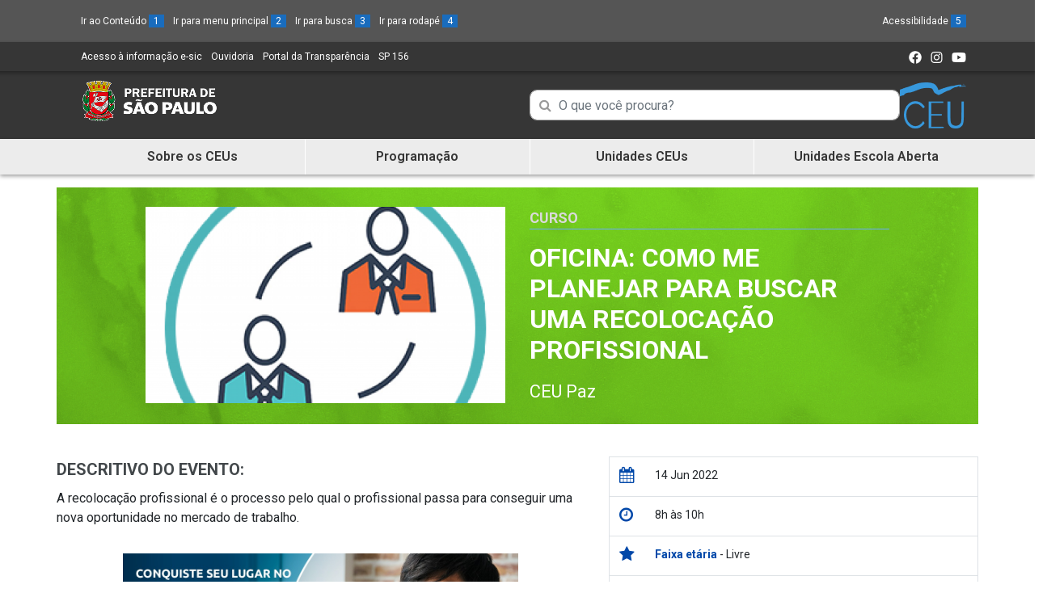

--- FILE ---
content_type: text/html; charset=UTF-8
request_url: https://ceu.sme.prefeitura.sp.gov.br/ceu-paz/oficina-como-me-planejar-para-buscar-uma-recolocacao-profissional/
body_size: 11715
content:
<!doctype html>
<html lang="pt-br">
<head>
	            <title>  OFICINA: COMO ME PLANEJAR PARA BUSCAR UMA RECOLOCAÇÃO PROFISSIONAL - CEU</title>
		            <meta name="description"
                  content="  OFICINA: COMO ME PLANEJAR PARA BUSCAR UMA RECOLOCAÇÃO PROFISSIONAL"/>
                  		    <meta charset="utf-8">
    <meta name="viewport" content="width=device-width, initial-scale=1, shrink-to-fit=no">
    <meta http-equiv="X-UA-Compatible" content="IE=edge">
    <meta name="author" content="Secretaria Municipal de Educação de São Paulo">

	<meta name='robots' content='max-image-preview:large' />
	<style>img:is([sizes="auto" i], [sizes^="auto," i]) { contain-intrinsic-size: 3000px 1500px }</style>
	<link rel='dns-prefetch' href='//unpkg.com' />
<link rel='dns-prefetch' href='//tiles.unwiredlabs.com' />
<link rel='dns-prefetch' href='//cdnjs.cloudflare.com' />
<link rel='dns-prefetch' href='//maps.locationiq.com' />
<link rel='dns-prefetch' href='//stackpath.bootstrapcdn.com' />
<link rel='dns-prefetch' href='//ajax.googleapis.com' />
<link rel="alternate" type="application/rss+xml" title="Feed de comentários para CEU &raquo; OFICINA: COMO ME PLANEJAR PARA BUSCAR UMA RECOLOCAÇÃO PROFISSIONAL" href="https://ceu.sme.prefeitura.sp.gov.br/ceu-paz/oficina-como-me-planejar-para-buscar-uma-recolocacao-profissional/feed/" />
<link rel='stylesheet' id='leaflet.css-css' href='https://unpkg.com/leaflet@1.6.0/dist/leaflet.css?ver=1.6.0' type='text/css' media='all' />
<link rel='stylesheet' id='leaflet-geocoder-locationiq.min.css-css' href='https://maps.locationiq.com/v2/libs/leaflet-geocoder/1.9.6/leaflet-geocoder-locationiq.min.css?ver=1.6.0' type='text/css' media='all' />
<link rel='stylesheet' id='pagina-inicial-css' href='https://ceu.sme.prefeitura.sp.gov.br/wp-content/themes/tema-ceus/classes/assets/css/pagina-inicial.css' type='text/css' media='all' />
<link rel='stylesheet' id='programa-projeto-css' href='https://ceu.sme.prefeitura.sp.gov.br/wp-content/themes/tema-ceus/classes/assets/css/programa-projeto.css' type='text/css' media='all' />
<link rel='stylesheet' id='lp-modelo-1-css' href='https://ceu.sme.prefeitura.sp.gov.br/wp-content/themes/tema-ceus/classes/assets/css/lp-modelo-1.css?ver=6.8.3' type='text/css' media='all' />
<link rel='stylesheet' id='lp-modelo-2-css' href='https://ceu.sme.prefeitura.sp.gov.br/wp-content/themes/tema-ceus/classes/assets/css/lp-modelo-2.css?ver=6.8.3' type='text/css' media='all' />
<link rel='stylesheet' id='construtor-css' href='https://ceu.sme.prefeitura.sp.gov.br/wp-content/themes/tema-ceus/classes/assets/css/construtor.css?ver=6.8.3' type='text/css' media='all' />
<link rel='stylesheet' id='contatos-sme-css' href='https://ceu.sme.prefeitura.sp.gov.br/wp-content/themes/tema-ceus/classes/assets/css/contatos-sme.css' type='text/css' media='all' />
<link rel='stylesheet' id='organograma-css' href='https://ceu.sme.prefeitura.sp.gov.br/wp-content/themes/tema-ceus/classes/assets/css/organograma.css' type='text/css' media='all' />
<link rel='stylesheet' id='pagina-abas-css' href='https://ceu.sme.prefeitura.sp.gov.br/wp-content/themes/tema-ceus/classes/assets/css/pagina-abas.css' type='text/css' media='all' />
<link rel='stylesheet' id='breadcrumb-css' href='https://ceu.sme.prefeitura.sp.gov.br/wp-content/themes/tema-ceus/classes/assets/css/breadcrumb.css' type='text/css' media='all' />
<link rel='stylesheet' id='curriculo-da-cidade-css' href='https://ceu.sme.prefeitura.sp.gov.br/wp-content/themes/tema-ceus/classes/assets/css/curriculo-da-cidade.css' type='text/css' media='all' />
<link rel='stylesheet' id='loop-single-css' href='https://ceu.sme.prefeitura.sp.gov.br/wp-content/themes/tema-ceus/classes/assets/css/loop-single.css' type='text/css' media='all' />
<link rel='stylesheet' id='pagina-mais-noticias-css' href='https://ceu.sme.prefeitura.sp.gov.br/wp-content/themes/tema-ceus/classes/assets/css/pagina-mais-noticias.css' type='text/css' media='all' />
<link rel='stylesheet' id='mapa-dres-css' href='https://ceu.sme.prefeitura.sp.gov.br/wp-content/themes/tema-ceus/classes/assets/css/mapa-dres.css' type='text/css' media='all' />
<link rel='stylesheet' id='pagina-cards-css' href='https://ceu.sme.prefeitura.sp.gov.br/wp-content/themes/tema-ceus/classes/assets/css/pagina-cards.css' type='text/css' media='all' />
<link rel='stylesheet' id='jquery-ui-styles-css' href='https://ajax.googleapis.com/ajax/libs/jqueryui/1.8/themes/base/jquery-ui.css?ver=6.8.3' type='text/css' media='all' />
<link rel='stylesheet' id='wp-block-library-css' href='https://ceu.sme.prefeitura.sp.gov.br/wp-includes/css/dist/block-library/style.min.css?ver=6.8.3' type='text/css' media='all' />
<style id='classic-theme-styles-inline-css' type='text/css'>
/*! This file is auto-generated */
.wp-block-button__link{color:#fff;background-color:#32373c;border-radius:9999px;box-shadow:none;text-decoration:none;padding:calc(.667em + 2px) calc(1.333em + 2px);font-size:1.125em}.wp-block-file__button{background:#32373c;color:#fff;text-decoration:none}
</style>
<style id='global-styles-inline-css' type='text/css'>
:root{--wp--preset--aspect-ratio--square: 1;--wp--preset--aspect-ratio--4-3: 4/3;--wp--preset--aspect-ratio--3-4: 3/4;--wp--preset--aspect-ratio--3-2: 3/2;--wp--preset--aspect-ratio--2-3: 2/3;--wp--preset--aspect-ratio--16-9: 16/9;--wp--preset--aspect-ratio--9-16: 9/16;--wp--preset--color--black: #000000;--wp--preset--color--cyan-bluish-gray: #abb8c3;--wp--preset--color--white: #ffffff;--wp--preset--color--pale-pink: #f78da7;--wp--preset--color--vivid-red: #cf2e2e;--wp--preset--color--luminous-vivid-orange: #ff6900;--wp--preset--color--luminous-vivid-amber: #fcb900;--wp--preset--color--light-green-cyan: #7bdcb5;--wp--preset--color--vivid-green-cyan: #00d084;--wp--preset--color--pale-cyan-blue: #8ed1fc;--wp--preset--color--vivid-cyan-blue: #0693e3;--wp--preset--color--vivid-purple: #9b51e0;--wp--preset--gradient--vivid-cyan-blue-to-vivid-purple: linear-gradient(135deg,rgba(6,147,227,1) 0%,rgb(155,81,224) 100%);--wp--preset--gradient--light-green-cyan-to-vivid-green-cyan: linear-gradient(135deg,rgb(122,220,180) 0%,rgb(0,208,130) 100%);--wp--preset--gradient--luminous-vivid-amber-to-luminous-vivid-orange: linear-gradient(135deg,rgba(252,185,0,1) 0%,rgba(255,105,0,1) 100%);--wp--preset--gradient--luminous-vivid-orange-to-vivid-red: linear-gradient(135deg,rgba(255,105,0,1) 0%,rgb(207,46,46) 100%);--wp--preset--gradient--very-light-gray-to-cyan-bluish-gray: linear-gradient(135deg,rgb(238,238,238) 0%,rgb(169,184,195) 100%);--wp--preset--gradient--cool-to-warm-spectrum: linear-gradient(135deg,rgb(74,234,220) 0%,rgb(151,120,209) 20%,rgb(207,42,186) 40%,rgb(238,44,130) 60%,rgb(251,105,98) 80%,rgb(254,248,76) 100%);--wp--preset--gradient--blush-light-purple: linear-gradient(135deg,rgb(255,206,236) 0%,rgb(152,150,240) 100%);--wp--preset--gradient--blush-bordeaux: linear-gradient(135deg,rgb(254,205,165) 0%,rgb(254,45,45) 50%,rgb(107,0,62) 100%);--wp--preset--gradient--luminous-dusk: linear-gradient(135deg,rgb(255,203,112) 0%,rgb(199,81,192) 50%,rgb(65,88,208) 100%);--wp--preset--gradient--pale-ocean: linear-gradient(135deg,rgb(255,245,203) 0%,rgb(182,227,212) 50%,rgb(51,167,181) 100%);--wp--preset--gradient--electric-grass: linear-gradient(135deg,rgb(202,248,128) 0%,rgb(113,206,126) 100%);--wp--preset--gradient--midnight: linear-gradient(135deg,rgb(2,3,129) 0%,rgb(40,116,252) 100%);--wp--preset--font-size--small: 13px;--wp--preset--font-size--medium: 20px;--wp--preset--font-size--large: 36px;--wp--preset--font-size--x-large: 42px;--wp--preset--spacing--20: 0.44rem;--wp--preset--spacing--30: 0.67rem;--wp--preset--spacing--40: 1rem;--wp--preset--spacing--50: 1.5rem;--wp--preset--spacing--60: 2.25rem;--wp--preset--spacing--70: 3.38rem;--wp--preset--spacing--80: 5.06rem;--wp--preset--shadow--natural: 6px 6px 9px rgba(0, 0, 0, 0.2);--wp--preset--shadow--deep: 12px 12px 50px rgba(0, 0, 0, 0.4);--wp--preset--shadow--sharp: 6px 6px 0px rgba(0, 0, 0, 0.2);--wp--preset--shadow--outlined: 6px 6px 0px -3px rgba(255, 255, 255, 1), 6px 6px rgba(0, 0, 0, 1);--wp--preset--shadow--crisp: 6px 6px 0px rgba(0, 0, 0, 1);}:where(.is-layout-flex){gap: 0.5em;}:where(.is-layout-grid){gap: 0.5em;}body .is-layout-flex{display: flex;}.is-layout-flex{flex-wrap: wrap;align-items: center;}.is-layout-flex > :is(*, div){margin: 0;}body .is-layout-grid{display: grid;}.is-layout-grid > :is(*, div){margin: 0;}:where(.wp-block-columns.is-layout-flex){gap: 2em;}:where(.wp-block-columns.is-layout-grid){gap: 2em;}:where(.wp-block-post-template.is-layout-flex){gap: 1.25em;}:where(.wp-block-post-template.is-layout-grid){gap: 1.25em;}.has-black-color{color: var(--wp--preset--color--black) !important;}.has-cyan-bluish-gray-color{color: var(--wp--preset--color--cyan-bluish-gray) !important;}.has-white-color{color: var(--wp--preset--color--white) !important;}.has-pale-pink-color{color: var(--wp--preset--color--pale-pink) !important;}.has-vivid-red-color{color: var(--wp--preset--color--vivid-red) !important;}.has-luminous-vivid-orange-color{color: var(--wp--preset--color--luminous-vivid-orange) !important;}.has-luminous-vivid-amber-color{color: var(--wp--preset--color--luminous-vivid-amber) !important;}.has-light-green-cyan-color{color: var(--wp--preset--color--light-green-cyan) !important;}.has-vivid-green-cyan-color{color: var(--wp--preset--color--vivid-green-cyan) !important;}.has-pale-cyan-blue-color{color: var(--wp--preset--color--pale-cyan-blue) !important;}.has-vivid-cyan-blue-color{color: var(--wp--preset--color--vivid-cyan-blue) !important;}.has-vivid-purple-color{color: var(--wp--preset--color--vivid-purple) !important;}.has-black-background-color{background-color: var(--wp--preset--color--black) !important;}.has-cyan-bluish-gray-background-color{background-color: var(--wp--preset--color--cyan-bluish-gray) !important;}.has-white-background-color{background-color: var(--wp--preset--color--white) !important;}.has-pale-pink-background-color{background-color: var(--wp--preset--color--pale-pink) !important;}.has-vivid-red-background-color{background-color: var(--wp--preset--color--vivid-red) !important;}.has-luminous-vivid-orange-background-color{background-color: var(--wp--preset--color--luminous-vivid-orange) !important;}.has-luminous-vivid-amber-background-color{background-color: var(--wp--preset--color--luminous-vivid-amber) !important;}.has-light-green-cyan-background-color{background-color: var(--wp--preset--color--light-green-cyan) !important;}.has-vivid-green-cyan-background-color{background-color: var(--wp--preset--color--vivid-green-cyan) !important;}.has-pale-cyan-blue-background-color{background-color: var(--wp--preset--color--pale-cyan-blue) !important;}.has-vivid-cyan-blue-background-color{background-color: var(--wp--preset--color--vivid-cyan-blue) !important;}.has-vivid-purple-background-color{background-color: var(--wp--preset--color--vivid-purple) !important;}.has-black-border-color{border-color: var(--wp--preset--color--black) !important;}.has-cyan-bluish-gray-border-color{border-color: var(--wp--preset--color--cyan-bluish-gray) !important;}.has-white-border-color{border-color: var(--wp--preset--color--white) !important;}.has-pale-pink-border-color{border-color: var(--wp--preset--color--pale-pink) !important;}.has-vivid-red-border-color{border-color: var(--wp--preset--color--vivid-red) !important;}.has-luminous-vivid-orange-border-color{border-color: var(--wp--preset--color--luminous-vivid-orange) !important;}.has-luminous-vivid-amber-border-color{border-color: var(--wp--preset--color--luminous-vivid-amber) !important;}.has-light-green-cyan-border-color{border-color: var(--wp--preset--color--light-green-cyan) !important;}.has-vivid-green-cyan-border-color{border-color: var(--wp--preset--color--vivid-green-cyan) !important;}.has-pale-cyan-blue-border-color{border-color: var(--wp--preset--color--pale-cyan-blue) !important;}.has-vivid-cyan-blue-border-color{border-color: var(--wp--preset--color--vivid-cyan-blue) !important;}.has-vivid-purple-border-color{border-color: var(--wp--preset--color--vivid-purple) !important;}.has-vivid-cyan-blue-to-vivid-purple-gradient-background{background: var(--wp--preset--gradient--vivid-cyan-blue-to-vivid-purple) !important;}.has-light-green-cyan-to-vivid-green-cyan-gradient-background{background: var(--wp--preset--gradient--light-green-cyan-to-vivid-green-cyan) !important;}.has-luminous-vivid-amber-to-luminous-vivid-orange-gradient-background{background: var(--wp--preset--gradient--luminous-vivid-amber-to-luminous-vivid-orange) !important;}.has-luminous-vivid-orange-to-vivid-red-gradient-background{background: var(--wp--preset--gradient--luminous-vivid-orange-to-vivid-red) !important;}.has-very-light-gray-to-cyan-bluish-gray-gradient-background{background: var(--wp--preset--gradient--very-light-gray-to-cyan-bluish-gray) !important;}.has-cool-to-warm-spectrum-gradient-background{background: var(--wp--preset--gradient--cool-to-warm-spectrum) !important;}.has-blush-light-purple-gradient-background{background: var(--wp--preset--gradient--blush-light-purple) !important;}.has-blush-bordeaux-gradient-background{background: var(--wp--preset--gradient--blush-bordeaux) !important;}.has-luminous-dusk-gradient-background{background: var(--wp--preset--gradient--luminous-dusk) !important;}.has-pale-ocean-gradient-background{background: var(--wp--preset--gradient--pale-ocean) !important;}.has-electric-grass-gradient-background{background: var(--wp--preset--gradient--electric-grass) !important;}.has-midnight-gradient-background{background: var(--wp--preset--gradient--midnight) !important;}.has-small-font-size{font-size: var(--wp--preset--font-size--small) !important;}.has-medium-font-size{font-size: var(--wp--preset--font-size--medium) !important;}.has-large-font-size{font-size: var(--wp--preset--font-size--large) !important;}.has-x-large-font-size{font-size: var(--wp--preset--font-size--x-large) !important;}
:where(.wp-block-post-template.is-layout-flex){gap: 1.25em;}:where(.wp-block-post-template.is-layout-grid){gap: 1.25em;}
:where(.wp-block-columns.is-layout-flex){gap: 2em;}:where(.wp-block-columns.is-layout-grid){gap: 2em;}
:root :where(.wp-block-pullquote){font-size: 1.5em;line-height: 1.6;}
</style>
<link rel='stylesheet' id='wp-pagenavi-css' href='https://ceu.sme.prefeitura.sp.gov.br/wp-content/plugins/wp-pagenavi/pagenavi-css.css?ver=2.70' type='text/css' media='all' />
<link rel='stylesheet' id='bootstrap_4_css-css' href='https://stackpath.bootstrapcdn.com/bootstrap/4.2.1/css/bootstrap.min.css?ver=4.2.1' type='text/css' media='all' />
<link rel='stylesheet' id='animate_css-css' href='https://ceu.sme.prefeitura.sp.gov.br/wp-content/themes/tema-ceus/css/animate.css' type='text/css' media='all' />
<link rel='stylesheet' id='hamburger_menu_icons_css-css' href='https://ceu.sme.prefeitura.sp.gov.br/wp-content/themes/tema-ceus/css/hamburger_menu_icons.css' type='text/css' media='all' />
<link rel='stylesheet' id='hover-effects_css-css' href='https://ceu.sme.prefeitura.sp.gov.br/wp-content/themes/tema-ceus/css/hover-effects.css' type='text/css' media='all' />
<!--[if IE 6]>
<link rel='stylesheet' id='default_ie-css' href='https://ceu.sme.prefeitura.sp.gov.br/wp-content/themes/tema-ceus/css/ie6.1.1.css' type='text/css' media='all' />
<![endif]-->
<link rel='stylesheet' id='font_awesome-css' href='https://stackpath.bootstrapcdn.com/font-awesome/4.7.0/css/font-awesome.min.css?ver=6.8.3' type='text/css' media='all' />
<link rel='stylesheet' id='style-css' href='https://ceu.sme.prefeitura.sp.gov.br/wp-content/themes/tema-ceus/style.css' type='text/css' media='all' />
<script type="text/javascript" src="https://unpkg.com/leaflet@1.6.0/dist/leaflet.js?ver=1.6.0" id="leaflet.js-js"></script><noscript>
Essa funcionalidade é implementada usando Javascript. Não pode funcionar sem ele
</noscript>
<script type="text/javascript" src="https://tiles.unwiredlabs.com/js/leaflet-unwired.js?v=1&amp;ver=1.6.0" id="leaflet-unwired.js-js"></script><noscript>
Essa funcionalidade é implementada usando Javascript. Não pode funcionar sem ele
</noscript>
<script type="text/javascript" src="https://cdnjs.cloudflare.com/ajax/libs/leaflet-hash/0.2.1/leaflet-hash.min.js?ver=1.6.0" id="leaflet-hash.min.js-js"></script><noscript>
Essa funcionalidade é implementada usando Javascript. Não pode funcionar sem ele
</noscript>
<script type="text/javascript" src="https://maps.locationiq.com/v2/libs/leaflet-geocoder/1.9.6/leaflet-geocoder-locationiq.min.js?ver=1.6.0" id="leaflet-geocoder-locationiq.min.js-js"></script><noscript>
Essa funcionalidade é implementada usando Javascript. Não pode funcionar sem ele
</noscript>
<script type="text/javascript" src="https://ceu.sme.prefeitura.sp.gov.br/wp-includes/js/jquery/jquery.min.js?ver=3.7.1" id="jquery-core-js"></script><noscript>
Essa funcionalidade é implementada usando Javascript. Não pode funcionar sem ele
</noscript>
<script type="text/javascript" src="https://ceu.sme.prefeitura.sp.gov.br/wp-includes/js/jquery/jquery-migrate.min.js?ver=3.4.1" id="jquery-migrate-js"></script><noscript>
Essa funcionalidade é implementada usando Javascript. Não pode funcionar sem ele
</noscript>
<script type="text/javascript" src="https://ceu.sme.prefeitura.sp.gov.br/wp-content/themes/tema-ceus/classes/assets/js/ajax-contato-sme.js?ver=6.8.3" id="ajax-contato-sme-js"></script><noscript>
Essa funcionalidade é implementada usando Javascript. Não pode funcionar sem ele
</noscript>
<script type="text/javascript" src="https://ceu.sme.prefeitura.sp.gov.br/wp-content/themes/tema-ceus/classes/assets/js/organograma.js?ver=6.8.3" id="organograma-js"></script><noscript>
Essa funcionalidade é implementada usando Javascript. Não pode funcionar sem ele
</noscript>
<script type="text/javascript" src="https://ceu.sme.prefeitura.sp.gov.br/wp-content/themes/tema-ceus/classes/assets/js/mapa-dres.js?ver=6.8.3" id="mapa-dres-js"></script><noscript>
Essa funcionalidade é implementada usando Javascript. Não pode funcionar sem ele
</noscript>
<script type="text/javascript" src="https://ceu.sme.prefeitura.sp.gov.br/wp-content/themes/tema-ceus/classes/assets/js/ajax-escolas-public.js?ver=1" id="ajax-escolas-public.js-js"></script><noscript>
Essa funcionalidade é implementada usando Javascript. Não pode funcionar sem ele
</noscript>
<script type="text/javascript" src="https://ceu.sme.prefeitura.sp.gov.br/wp-content/themes/tema-ceus/classes/assets/js/jquery.twbsPagination.js?ver=1" id="jquery.twbsPagination.js-js"></script><noscript>
Essa funcionalidade é implementada usando Javascript. Não pode funcionar sem ele
</noscript>
<script type="text/javascript" src="https://ceu.sme.prefeitura.sp.gov.br/wp-content/themes/tema-ceus/js/mapsceus-leaflet.js?ver=1" id="mapsceus-leaflet.js-js"></script><noscript>
Essa funcionalidade é implementada usando Javascript. Não pode funcionar sem ele
</noscript>
<script type="text/javascript" src="https://ceu.sme.prefeitura.sp.gov.br/wp-content/themes/tema-ceus/js/modal_on_load.js?ver=1" id="modal_on_load_js-js"></script><noscript>
Essa funcionalidade é implementada usando Javascript. Não pode funcionar sem ele
</noscript>
<link rel="https://api.w.org/" href="https://ceu.sme.prefeitura.sp.gov.br/wp-json/" /><link rel="alternate" title="JSON" type="application/json" href="https://ceu.sme.prefeitura.sp.gov.br/wp-json/wp/v2/posts/50446" /><link rel="canonical" href="https://ceu.sme.prefeitura.sp.gov.br/ceu-paz/oficina-como-me-planejar-para-buscar-uma-recolocacao-profissional/" />
<link rel='shortlink' href='https://ceu.sme.prefeitura.sp.gov.br/?p=50446' />
<link rel="alternate" title="oEmbed (JSON)" type="application/json+oembed" href="https://ceu.sme.prefeitura.sp.gov.br/wp-json/oembed/1.0/embed?url=https%3A%2F%2Fceu.sme.prefeitura.sp.gov.br%2Fceu-paz%2Foficina-como-me-planejar-para-buscar-uma-recolocacao-profissional%2F" />
<link rel="alternate" title="oEmbed (XML)" type="text/xml+oembed" href="https://ceu.sme.prefeitura.sp.gov.br/wp-json/oembed/1.0/embed?url=https%3A%2F%2Fceu.sme.prefeitura.sp.gov.br%2Fceu-paz%2Foficina-como-me-planejar-para-buscar-uma-recolocacao-profissional%2F&#038;format=xml" />
<link rel="icon" href="https://ceu.sme.prefeitura.sp.gov.br/wp-content/uploads/2022/01/cropped-cropped-favicon-32x32.png" sizes="32x32" />
<link rel="icon" href="https://ceu.sme.prefeitura.sp.gov.br/wp-content/uploads/2022/01/cropped-cropped-favicon-192x192.png" sizes="192x192" />
<link rel="apple-touch-icon" href="https://ceu.sme.prefeitura.sp.gov.br/wp-content/uploads/2022/01/cropped-cropped-favicon-180x180.png" />
<meta name="msapplication-TileImage" content="https://ceu.sme.prefeitura.sp.gov.br/wp-content/uploads/2022/01/cropped-cropped-favicon-270x270.png" />
   
    <link href="https://code.jquery.com/ui/1.12.1/themes/base/jquery-ui.css" rel="stylesheet" />
    <link href="https://ceu.sme.prefeitura.sp.gov.br/wp-content/themes/tema-ceus/css/jquery.multiselect.css" rel="stylesheet" />
    <link rel="stylesheet" href="https://cdnjs.cloudflare.com/ajax/libs/bootstrap-datepicker/1.9.0/css/bootstrap-datepicker.min.css">
    <!-- Global site tag (gtag.js) - Google Analytics -->
    <script async src="https://www.googletagmanager.com/gtag/js?id=UA-149756375-1"></script>
	<!-- Begin Inspectlet Asynchronous Code -->
	<script type="text/javascript">
	(function() {
	window.__insp = window.__insp || [];
	__insp.push(['wid', 891380354]);
	var ldinsp = function(){
	if(typeof window.__inspld != "undefined") return; window.__inspld = 1; var insp = document.createElement('script'); insp.type = 'text/javascript'; insp.async = true; insp.id = "inspsync"; insp.src = ('https:' == document.location.protocol ? 'https' : 'http') + '://cdn.inspectlet.com/inspectlet.js?wid=891380354&r=' + Math.floor(new Date().getTime()/3600000); var x = document.getElementsByTagName('script')[0]; x.parentNode.insertBefore(insp, x); };
	setTimeout(ldinsp, 0);
	})();
	</script>
	<!-- End Inspectlet Asynchronous Code -->

    <script>
        window.dataLayer = window.dataLayer || [];
        function gtag(){dataLayer.push(arguments);}
        gtag('js', new Date());

        gtag('config', 'UA-149756375-1');
    </script>

</head>

<body>
<section id="main" role="main">
    <header class="bg-light pref-menu fonte-dez">

            <section class="row cabecalho-cinza-claro">
                <section class="container">

                    <section class="row d-none d-md-flex">
                        <article class="col-lg-6 col-xs-12 d-flex justify-content-start">
                            <ul class="list-inline mt-3 mb-0">
                                                                <li class="list-inline-item"><a accesskey="1" id="1" href="#Noticias" class="text-white">Ir ao Conteúdo <span class="span-accesskey">1</a></li>
                                <li class="list-inline-item"><a accesskey="2" id="2" href="#irmenu"  class="text-white">Ir para menu principal <span class="span-accesskey">2</span></a></li>
                                <li class="list-inline-item"><a accesskey="3" id="3" href="#search-front-end"  class="text-white">Ir para busca <span class="span-accesskey">3</span></a></li>
                                <li class="list-inline-item"><a accesskey="4" id="4" href="#irrodape"  class="text-white">Ir para rodapé <span class="span-accesskey">4</span></a></li>
                            </ul>
                        </article>

                        <article class="col-lg-6 col-xs-12 d-flex justify-content-end">
                            <ul class="list-inline mt-3">
                                <li class="list-inline-item"><a href="https://ceu.sme.prefeitura.sp.gov.br/acessibilidade/" accesskey="5" class="text-white">Acessibilidade <span class="span-accesskey">5</span> </a></li>
                            </ul>
                                                    </article>

                    </section>

                    <section class="row d-flex d-md-none">
                        <article class="col-12 d-flex justify-content-start">
                            <ul class="list-inline list-inline-mob mt-3 mb-0">
                                <li class="list-inline-item"><a accesskey="1" id="1" href="#Noticias" class="text-white">Ir ao Conteúdo <span class="span-accesskey">1</span></a></li>
                                <li class="list-inline-item"><a accesskey="2" id="2" href="#irmenu" class="text-white">Ir para menu principal <span class="span-accesskey">2</span></a></li>
                                <li class="list-inline-item"><a accesskey="3" id="3" href="#search-front-end" class="text-white">Ir para busca <span class="span-accesskey">3</span></a></li>
                                <li class="list-inline-item"><a accesskey="4" id="4" href="#irrodape" class="text-white">Ir para rodapé <span class="span-accesskey">4</span></a></li>
                                <li class="list-inline-item"><a href="https://ceu.sme.prefeitura.sp.gov.br/acessibilidade/" accesskey="5" class="text-white">Acessibilidade <span class="span-accesskey">5</span> </a></li>
                            </ul>
                        </article>
                    </section>

                </section>

            </section>

            <section class="row cabecalho-cinza-escuro">

                <section class="container">
                    <section class="row">
                        <article class="col-7 col-lg-6 col-xs-12 d-flex justify-content-start">
                            <ul class="list-inline my-2 menu-list">
                                <li class="list-inline-item"><a class="text-white" href="http://transparencia.prefeitura.sp.gov.br/acesso-a-informacao">Acesso à informação e-sic <span class="esconde-item-acessibilidade">(Link para um novo sítio)</span> </a></li>
                                <li class="list-inline-item"><a class="text-white" href="https://www.prefeitura.sp.gov.br/cidade/secretarias/ouvidoria/fale_com_a_ouvidoria/index.php?p=464">Ouvidoria <span class="esconde-item-acessibilidade">(Link para um novo sítio)</span></a></li>
                                <li class="list-inline-item"><a class="text-white" href="http://transparencia.prefeitura.sp.gov.br/Paginas/home.aspx">Portal da Transparência <span class="esconde-item-acessibilidade">(Link para um novo sítio)</span></a></li>
                                <li class="list-inline-item"><a class="text-white" href="https://sp156.prefeitura.sp.gov.br/portal/servicos">SP 156 <span class="esconde-item-acessibilidade">(Link para um novo sítio)</span></a></li>
                            </ul>
                        </article>
                        <article class="col-5 col-lg-6 col-xs-12 d-flex justify-content-end">
                                                        <ul class="list-inline mt-2 mb-2 midias-sociais">
                                                                    <li class="list-inline-item"><a class="text-white" href="https://www.facebook.com/EducaPrefSP/"><img src="https://ceu.sme.prefeitura.sp.gov.br/wp-content/themes/tema-ceus/img/icone-facebook.png" alt="Ir para Facebook da Secretaria Muncipal de Educação de São Paulo"></a></li>
                                                                                                    <li class="list-inline-item"><a class="text-white" href="https://www.instagram.com/educaprefsp/"><img src="https://ceu.sme.prefeitura.sp.gov.br/wp-content/themes/tema-ceus/img/icone-insta.png" alt="Ir para Instagram da Secretaria Muncipal de Educação de São Paulo"></a></li>
                                                                                                                                    <li class="list-inline-item"><a class="text-white" href="https://www.youtube.com/user/SPescola"><img src="https://ceu.sme.prefeitura.sp.gov.br/wp-content/themes/tema-ceus/img/icone-yt.png" alt="Ir para YouTube da Secretaria Muncipal de Educação de São Paulo"></a></li>
                                                                     
                            </ul>
                        </article>
                    </section>
                </section>
            </section>

        <link rel="stylesheet" href="https://unpkg.com/swiper@7/swiper-bundle.min.css"/>

    </header>

    <div class="logo-cabecalho">
        <div class="container">
            <div class="row">
                <div class="col-md-6 logos-topo">
                                        <p class="logo-topo">
                        <a class="brand" href="https://educacao.sme.prefeitura.sp.gov.br/">
                            <img class="img-fluid" src="https://ceu.sme.prefeitura.sp.gov.br/wp-content/uploads/2025/10/cropped-logo-sme-branco-1.png" alt="Logotipo da Secretaria Municipal de Educação - Ir para a página principal"/>
                        </a>
                    </p>

                    <div class="logo-ceu d-block d-md-none">
                        <img src="https://ceu.sme.prefeitura.sp.gov.br/wp-content/uploads/2025/10/Logo-CEU.png" alt="Logo Secundária" class="logo-secundaria">                    </div>
                </div>
                <div class="col-md-6 busca-logo">
                    <div class="busca-topo">
                                
            <form action="https://ceu.sme.prefeitura.sp.gov.br/" method="get" class="navbar-form navbar-left">
                <fieldset>
                    <legend>Campo de Busca de informações</legend>
                    <div class="input-group">
                        <label class="esconde-item-acessibilidade" for="search-front-end">Campo de Busca de informações</label>
                        <div class="input-icon">
                            <i class="fa fa-search" aria-hidden="true"></i>
                            <input type="text" name="s" id="search-front-end" placeholder="O que você procura?"  value="" class="form-control">
                        </div>
                    </div>
                </fieldset>
            </form>

		                    </div>
                    <div class="logo-ceu d-none d-md-block">
                        <img src="https://ceu.sme.prefeitura.sp.gov.br/wp-content/uploads/2025/10/Logo-CEU.png" alt="Logo Secundária" class="logo-secundaria">                    </div>
                </div>
            </div>
        </div>
    </div>

    <nav class="navbar navbar-expand-lg navbar-light menu-topo">
        <div class="container">          
            <form>
                <fieldset>
                    <legend>Mostra e Esconde Menu</legend>
                    <nav class="navbar-dark">
                        <button class="navbar-toggler" type="button" data-toggle="collapse" data-target="#irmenu" aria-controls="irmenu" aria-expanded="false">
                            <span class="navbar-toggler-icon"></span>
                        </button>
                        <br>
                        <span class='text-btn d-block d-md-none'>MENU</span>
                    </nav>
                </fieldset>
            </form>

            <nav class="collapse navbar-collapse" id="irmenu" aria-label="Menu Principal">
                <div id="bs-example-navbar-collapse-1" class="menu-menu-principal-container"><ul id="menu-menu-principal" class="navbar-nav mr-auto nav nav-tabs"><li id="menu-item-110642" class="menu-item menu-item-type-post_type menu-item-object-page menu-item-home menu-item-110642"><a class="nav-link scroll" href="https://ceu.sme.prefeitura.sp.gov.br/">Sobre os CEUs</a></li>
<li id="menu-item-110645" class="menu-item menu-item-type-post_type menu-item-object-page menu-item-110645"><a class="nav-link scroll" href="https://ceu.sme.prefeitura.sp.gov.br/programacao/">Programação</a></li>
<li id="menu-item-110644" class="menu-item menu-item-type-post_type menu-item-object-page menu-item-110644"><a class="nav-link scroll" href="https://ceu.sme.prefeitura.sp.gov.br/unidades-ceus/">Unidades CEUs</a></li>
<li id="menu-item-110643" class="menu-item menu-item-type-post_type menu-item-object-page menu-item-110643"><a class="nav-link scroll" href="https://ceu.sme.prefeitura.sp.gov.br/escola-aberta/">Unidades Escola Aberta</a></li>
</ul></div>
            </nav>
        </div>
    </nav>
<section class="container-fluid"><section class="row">		<div class="evento-title mt-3 mb-3 col-12 color-norte" id="Noticias">
            <div class="container">
                <div class="row bg-event-title py-4">
                    <div class="col-md-5 offset-md-1">

												<img src="https://ceu.sme.prefeitura.sp.gov.br/wp-content/uploads/2022/05/activedirectoryreplacement-640x350.png" class="img-fluid d-block" alt="Activedirectoryreplacement">

                    </div>

                    <div class="col-md-5 evento-infos d-flex align-content-between flex-wrap">
						
										
					
						<p class="categ-dest w-100 m-0">
							<a href="https://ceu.sme.prefeitura.sp.gov.br?s=&atividades[]=curso">Curso</a>                        </p>

						<h1 class="m-0 py-3 w-100">OFICINA: COMO ME PLANEJAR PARA BUSCAR UMA RECOLOCAÇÃO PROFISSIONAL</h1>

												
						
						<p class="evento-unidade m-0 w-100">
															<a href="https://ceu.sme.prefeitura.sp.gov.br/unidade/ceu-paz/">CEU Paz</a>
													</p>
                    </div>
                </div>
            </div>
        </div>
        <article class="col-sm-12 border-bottom">
				
				<div class="col-md-5 evento-details d-block d-md-none">
					<table class="table border-right border-left border-bottom">                            
						<tbody>

							
							
							
							
								<tr>
									<th scope="row" class="align-middle"><i class="fa fa-calendar" aria-hidden="true"></i></th>
									<td>14 Jun 2022</td>                                    
								</tr>

							
							
							                                           
								<tr>
									<th scope="row" class="align-middle"><i class="fa fa-clock-o" aria-hidden="true"></i></th>
									<td>8h às 10h</td> 
								</tr>
							
															<tr>
									<th scope="row" class="align-middle"><i class="fa fa-star" aria-hidden="true"></i></th>
									<td><p class='m-0'><span class='blue-info'>Faixa etária</span> - Livre</p></td>                                    
								</tr>
							
															<tr>
									<th scope="row" class="align-middle"><i class="fa fa-user-circle" aria-hidden="true"></i></th>
									<td><p class='m-0'><span class='blue-info'>Público alvo</span> - Comunidade</p><p class='m-0'><span class='blue-info'>Público alvo</span> - Estudantes da EMEF</p></td>                                    
								</tr>
								
							
								

							
							
								<tr>
									<th scope="row" class="align-middle"><i class="fa fa-map-marker" aria-hidden="true"></i></th>
																			<td><strong>CEU Paz</strong>
																						<br>
												Rua Daniel Cerri , 1549 - Jardim Paraná  - CEP: 02876170												
										</td>
									                                
								</tr>

							
															<tr>
									<th scope="row" class="align-middle"><i class="fa fa-street-view" aria-hidden="true"></i></th>
									<td>Sala de aula</td>                                    
								</tr>
							
							
															<tr>
									<th scope="row" class="align-middle"><i class="fa fa-ticket" aria-hidden="true"></i></th>
																			<td><p>📝INSCRIÇÕES: &#8211; Idade: acima de 14 anos -Gestão do CEU Paz -Horário de atendimento: 8h às 20h &#8211; Documentos: RG e CPF &#8211; Passaporte de vacinação &#8211; Informações: 3986-3407</p>
</td>
									                                  
								</tr>
													</tbody>
					</table>

									</div>
				
				<div class="evento-informacoes mt-4">
					<div class="container p-0">
						<div class="row">

							<div class="col-md-7 evento-descri">
								<h2>Descritivo do evento:</h2>
								
								<p>A recolocação profissional é o processo pelo qual o profissional passa para conseguir uma nova oportunidade no mercado de trabalho.</p>
								
																											<div class="flyer-evento py-3">
																							<img src="https://ceu.sme.prefeitura.sp.gov.br/wp-content/uploads/2022/05/WhatsApp-Image-2022-05-25-at-18.20.09-4.jpeg" alt="Whatsapp Image 2022 05 25 At 18.20.09 (4)" class="img-fluid d-block mx-auto w-75" alt="">
																																	
										</div>
																	
							</div>

							<div class="col-md-5 evento-details d-none d-md-block">
								<table class="table border-right border-left border-bottom">                            
									<tbody>

										
										
										
										
											<tr>
												<th scope="row" class="align-middle"><i class="fa fa-calendar" aria-hidden="true"></i></th>
												<td>14 Jun 2022</td>                                    
											</tr>

										
										
										                                           
											<tr>
												<th scope="row" class="align-middle"><i class="fa fa-clock-o" aria-hidden="true"></i></th>
												<td>8h às 10h</td> 
											</tr>
										
																					<tr>
												<th scope="row" class="align-middle"><i class="fa fa-star" aria-hidden="true"></i></th>
												<td><p class='m-0'><span class='blue-info'>Faixa etária</span> - Livre</p></td>                                    
											</tr>
										
																					<tr>
												<th scope="row" class="align-middle"><i class="fa fa-user-circle" aria-hidden="true"></i></th>
												<td><p class='m-0'><span class='blue-info'>Público alvo</span> - Comunidade</p><p class='m-0'><span class='blue-info'>Público alvo</span> - Estudantes da EMEF</p></td>                                    
											</tr>
											
										
											

										
										
											<tr>
												<th scope="row" class="align-middle"><i class="fa fa-map-marker" aria-hidden="true"></i></th>
																									<td><strong>CEU Paz</strong>
																												<br>
															Rua Daniel Cerri , 1549 - Jardim Paraná  - CEP: 02876170															
													</td>
												                                
											</tr>

										
																					<tr>
												<th scope="row" class="align-middle"><i class="fa fa-street-view" aria-hidden="true"></i></th>
												<td>Sala de aula</td>                                    
											</tr>
										
										
																					<tr>
												<th scope="row" class="align-middle"><i class="fa fa-ticket" aria-hidden="true"></i></th>
																									<td><p>📝INSCRIÇÕES: &#8211; Idade: acima de 14 anos -Gestão do CEU Paz -Horário de atendimento: 8h às 20h &#8211; Documentos: RG e CPF &#8211; Passaporte de vacinação &#8211; Informações: 3986-3407</p>
</td>
												                                  
											</tr>
																			</tbody>
								</table>

															</div>

						</div>
					</div>
				</div>

			</article>					<div class="end-footer py-4 col-12 color-norte">
				<div class="container">
					<div class="row">
						<div class="col-md-6">

							<div class="end-title-unidade my-3">
								<p>CEU Paz</p>
							</div>
							
							<div class="end-infos">
								<p>
									Rua Daniel Cerri , 1549 - Jardim Paraná  - CEP: 02876170								</p>

																
									<p><i class="fa fa-envelope" aria-hidden="true"></i> 
									smeceupaz@sme.prefeitura.sp.gov.br									</p>
								
																
									<p><i class="fa fa-phone" aria-hidden="true"></i> 
										 (11) 3986-3407 /  / 11 3986-3408									</p>
																
							</div>
						</div>

						<div class="col-md-6">
							<div id="map" style="width: 100%; height: 350px;"></div>
							<a href="#map" class="story" data-point="-23.448051068557042,-46.6888525401587,<div class='marcador-unidade  color-norte'><p class='marcador-title'>CEU Paz</p><p>Rua Daniel Cerri  nº 1549 - Jardim Paraná </p><p>CEP: 02876170</p></div>,norte" style="display: none;"> &nbsp;destacar no mapa</a></span>                  
						</div>
					</div>
				</div>
			</div>
				
		</section></section></section>
<!--main-->

<footer style="background: #363636;color: #fff;margin-left: -15px;margin-right: -15px;">
	<div class="container pt-3 pb-3" id="irrodape">
		<div class="row">
			<div class="col-sm-3 align-middle d-flex align-items-center footer-logo">
                <a href="https://www.capital.sp.gov.br/"><img src="https://ceu.sme.prefeitura.sp.gov.br/wp-content/uploads/2025/05/logo_PrefSP_horizontal_branco.png" alt="CEU"></a>
			</div>
			<div class="col-sm-3 align-middle bd-contact">
				<p class='footer-title'>Secretaria Municipal de Educação</p>
				<p>Rua Borges Lagoa, 1230<br />
Vila Clementino<br />
CEP: 04038-003</p>
			</div>
			<div class="col-sm-3 align-middle">
				<p class='footer-title'>Contatos</p>
				<p><i class="fa fa-phone" aria-hidden="true"></i> <a href="tel:156">156</a></p>
				
				
								
			</div>
			<div class="col-sm-3 align-middle">				
            <p class='footer-title'>Redes sociais</p>
								<div class="row redes-footer">

											<div class="col rede-rodape">
							<a href="https://www.facebook.com/EducaPrefSP/">
							<img src="https://ceu.sme.prefeitura.sp.gov.br/wp-content/uploads/2021/05/icon-facebook-1.png" alt="Facebook"></a>
						</div>
					
											<div class="col rede-rodape">
							<a href="https://www.instagram.com/educaprefsp/">
							<img src="https://ceu.sme.prefeitura.sp.gov.br/wp-content/uploads/2021/05/icon-insta-1.png" alt="Instagram"></a>
						</div>
					
					
											<div class="col rede-rodape">
							<a href="https://www.youtube.com/user/SPescola">
							<img src="https://ceu.sme.prefeitura.sp.gov.br/wp-content/uploads/2021/05/icon-youtube-1.png" alt="YouTube"></a>
						</div>
					
					
				</div>
			</div>
		</div>
	</div>
</footer>
<div class="subfooter rodape-api-col" style="margin-left: -15px;margin-right: -15px;">
	<div class="container">
		<div class="row">
			<div class="col-sm-12 text-center">
				<p>Prefeitura Municipal de São Paulo - Viaduto do Chá, 15 - Centro - CEP: 01002-020</p>
			</div>
		</div>
	</div>
</div>
<div class="voltar-topo">
	<a href="#" id="toTop" style="display: none;">
		<i class="fa fa-arrow-up" aria-hidden="true"></i>
		<p>Voltar ao topo</p>
	</a>
</div>
<script type="speculationrules">
{"prefetch":[{"source":"document","where":{"and":[{"href_matches":"\/*"},{"not":{"href_matches":["\/wp-*.php","\/wp-admin\/*","\/wp-content\/uploads\/*","\/wp-content\/*","\/wp-content\/plugins\/*","\/wp-content\/themes\/tema-ceus\/*","\/*\\?(.+)"]}},{"not":{"selector_matches":"a[rel~=\"nofollow\"]"}},{"not":{"selector_matches":".no-prefetch, .no-prefetch a"}}]},"eagerness":"conservative"}]}
</script>
<script type="text/javascript">
	

function fetchResults(){
	var keyword = jQuery('.leaflet-locationiq-input').val();
	if(keyword == ""){
		jQuery('#datafetch').html("");
		jQuery('#unidades-mapa').html("");
	} else {
		jQuery.ajax({
			url: 'https://ceu.sme.prefeitura.sp.gov.br/wp-admin/admin-ajax.php',
			type:"post",
			data: { action: 'data_fetch', keyword: keyword  },
			success: function(data) {

				//jQuery('.leaflet-locationiq-results').append("<span>Aqui</span>");

				/*
				if (jQuery(".leaflet-locationiq-list")[0]){
					// Do something if class exists
					jQuery('.leaflet-locationiq-results').html( data );
				} else {
					// Do something if class does not exist
					jQuery('.leaflet-locationiq-results').html( data );
				}
				*/
				jQuery('#unidade-list').remove();
				jQuery('.leaflet-locationiq-list').prepend( data );
				//console.log(data);
			},
			//error : function(error){ console.log(error) }
		});
	}

}
</script>

<script type="text/javascript" src="https://ceu.sme.prefeitura.sp.gov.br/wp-includes/js/jquery/ui/core.min.js?ver=1.13.3" id="jquery-ui-core-js"></script><noscript>
Essa funcionalidade é implementada usando Javascript. Não pode funcionar sem ele
</noscript>
<script type="text/javascript" src="https://ceu.sme.prefeitura.sp.gov.br/wp-includes/js/jquery/ui/mouse.min.js?ver=1.13.3" id="jquery-ui-mouse-js"></script><noscript>
Essa funcionalidade é implementada usando Javascript. Não pode funcionar sem ele
</noscript>
<script type="text/javascript" src="https://ceu.sme.prefeitura.sp.gov.br/wp-includes/js/jquery/ui/sortable.min.js?ver=1.13.3" id="jquery-ui-sortable-js"></script><noscript>
Essa funcionalidade é implementada usando Javascript. Não pode funcionar sem ele
</noscript>
<script type="text/javascript" src="https://ceu.sme.prefeitura.sp.gov.br/wp-includes/js/jquery/ui/menu.min.js?ver=1.13.3" id="jquery-ui-menu-js"></script><noscript>
Essa funcionalidade é implementada usando Javascript. Não pode funcionar sem ele
</noscript>
<script type="text/javascript" src="https://ceu.sme.prefeitura.sp.gov.br/wp-includes/js/dist/dom-ready.min.js?ver=f77871ff7694fffea381" id="wp-dom-ready-js"></script><noscript>
Essa funcionalidade é implementada usando Javascript. Não pode funcionar sem ele
</noscript>
<script type="text/javascript" src="https://ceu.sme.prefeitura.sp.gov.br/wp-includes/js/dist/hooks.min.js?ver=4d63a3d491d11ffd8ac6" id="wp-hooks-js"></script><noscript>
Essa funcionalidade é implementada usando Javascript. Não pode funcionar sem ele
</noscript>
<script type="text/javascript" src="https://ceu.sme.prefeitura.sp.gov.br/wp-includes/js/dist/i18n.min.js?ver=5e580eb46a90c2b997e6" id="wp-i18n-js"></script><noscript>
Essa funcionalidade é implementada usando Javascript. Não pode funcionar sem ele
</noscript>
<script type="text/javascript" id="wp-i18n-js-after">
/* <![CDATA[ */
wp.i18n.setLocaleData( { 'text direction\u0004ltr': [ 'ltr' ] } );
wp.i18n.setLocaleData( { 'text direction\u0004ltr': [ 'ltr' ] } );
/* ]]> */
</script><noscript>
Essa funcionalidade é implementada usando Javascript. Não pode funcionar sem ele
</noscript>
<script type="text/javascript" id="wp-a11y-js-translations">
/* <![CDATA[ */
( function( domain, translations ) {
	var localeData = translations.locale_data[ domain ] || translations.locale_data.messages;
	localeData[""].domain = domain;
	wp.i18n.setLocaleData( localeData, domain );
} )( "default", {"translation-revision-date":"2021-04-26 17:10:08+0000","generator":"GlotPress\/3.0.0-alpha.2","domain":"messages","locale_data":{"messages":{"":{"domain":"messages","plural-forms":"nplurals=2; plural=n > 1;","lang":"pt_BR"},"Notifications":["Notifica\u00e7\u00f5es"]}},"comment":{"reference":"wp-includes\/js\/dist\/a11y.js"}} );
/* ]]> */
</script><noscript>
Essa funcionalidade é implementada usando Javascript. Não pode funcionar sem ele
</noscript>
<script type="text/javascript" src="https://ceu.sme.prefeitura.sp.gov.br/wp-includes/js/dist/a11y.min.js?ver=3156534cc54473497e14" id="wp-a11y-js"></script><noscript>
Essa funcionalidade é implementada usando Javascript. Não pode funcionar sem ele
</noscript>
<script type="text/javascript" src="https://ceu.sme.prefeitura.sp.gov.br/wp-includes/js/jquery/ui/autocomplete.min.js?ver=1.13.3" id="jquery-ui-autocomplete-js"></script><noscript>
Essa funcionalidade é implementada usando Javascript. Não pode funcionar sem ele
</noscript>
<script type="text/javascript" src="https://cdnjs.cloudflare.com/ajax/libs/popper.js/1.14.6/umd/popper.min.js?ver=1.14.6" id="bootstrap_4_popper_js-js"></script><noscript>
Essa funcionalidade é implementada usando Javascript. Não pode funcionar sem ele
</noscript>
<script type="text/javascript" src="https://stackpath.bootstrapcdn.com/bootstrap/4.2.1/js/bootstrap.min.js?ver=4.2.1" id="bootstrap_4_js-js"></script><noscript>
Essa funcionalidade é implementada usando Javascript. Não pode funcionar sem ele
</noscript>
<script type="text/javascript" src="https://ceu.sme.prefeitura.sp.gov.br/wp-content/themes/tema-ceus/js/wow.min.js?ver=1" id="wow_js-js"></script><noscript>
Essa funcionalidade é implementada usando Javascript. Não pode funcionar sem ele
</noscript>
<script type="text/javascript" src="https://ceu.sme.prefeitura.sp.gov.br/wp-content/themes/tema-ceus/js/jquery.waituntilexists.js?ver=1" id="jquery_waituntilexists-js"></script><noscript>
Essa funcionalidade é implementada usando Javascript. Não pode funcionar sem ele
</noscript>
<script type="text/javascript" src="https://ceu.sme.prefeitura.sp.gov.br/wp-content/themes/tema-ceus/js/scripts.js?ver=1" id="scripts_js-js"></script><noscript>
Essa funcionalidade é implementada usando Javascript. Não pode funcionar sem ele
</noscript>
<script type="text/javascript" src="https://ceu.sme.prefeitura.sp.gov.br/wp-content/themes/tema-ceus/js/jquery.event.move.js?ver=1" id="jquery.event.move_js-js"></script><noscript>
Essa funcionalidade é implementada usando Javascript. Não pode funcionar sem ele
</noscript>

	<script src="https://code.jquery.com/ui/1.12.1/jquery-ui.js"></script>
    <script src="https://ceu.sme.prefeitura.sp.gov.br/wp-content/themes/tema-ceus/js/jquery.multiselect.js"></script>

    <script>
		var $s = jQuery.noConflict();

        $s(function () {
            $s('.ms-list-1').multiselect({
                columns  : 1,
                search   : false,
                selectAll: false,
                texts    : {
                    placeholder: 'Atividades de interesse',
                    selectedOptions: ' selecionados'
                },
                maxHeight : 300,
                maxWidth: 245,                
            });

            $s('.ms-list-3').multiselect({
                columns  : 1,
                search   : false,
                selectAll: false,
                texts    : {
                    placeholder: 'Selecione o(s) público(s)',
                    selectedOptions: ' selecionados'
                },
                maxHeight : 300,
                maxWidth: 245
            });

            $s('.ms-list-4').multiselect({
                columns  : 1,
                search   : false,
                selectAll: false,
                texts    : {
                    placeholder: 'Selecione a(s) faixa(s) etária(s)',
                    selectedOptions: ' selecionados'
                },
                maxHeight : 300,
                maxWidth: 245
            });

            $s('.ms-list-5').multiselect({
                columns  : 1,
                search   : false,
                selectAll: false,
                texts    : {
                    placeholder: 'Selecione o(s) CEU(s)',
                    selectedOptions: ' selecionados'
                },
                maxHeight : 300,
                maxWidth: 245
            });

            $s('.ms-list-10').multiselect({
                columns  : 1,
                search   : false,
                selectAll: false,
                texts    : {
                    placeholder: 'Selecione a(s) data(s)',
                    selectedOptions: ' selecionados'
                },
                maxHeight : 300,
                maxWidth: 245,
                maxSelect: 1
            });
            $s('.ms-list-10').multiselect( 'disable', true );

            $s('.ms-list-9').multiselect({
                columns  : 1,
                search   : false,
                selectAll: false,
                texts    : {
                    placeholder: 'Selecione o dia da semana',
                    selectedOptions: ' selecionados'
                },
                maxHeight : 300,
                maxWidth: 245
            });

            $s('.ms-list-8').multiselect({
                columns  : 1,
                search   : false,
                selectAll: false,
                texts    : {
                    placeholder: 'Selecione o período do dia',
                    selectedOptions: ' selecionados'
                },
                maxHeight : 300,
                maxWidth: 245,
                onOptionClick :function( element, option ){                    
                    var elemento = $s(option).val();
                    var selecionado = $s(".ms-list-8 option:selected").val();                    

                    $s('.ms-list-8').multiselect('reset');
                    
                    if(elemento == 'manha' && selecionado){
                        var manha = {name:"Manhã", value:"manha", checked:true};
                    } else {
                        var manha = {name:"Manhã", value:"manha", checked:false};
                    }

                    if(elemento == 'tarde' && selecionado){
                        var tarde = {name:"Tarde", value:"tarde", checked:true};
                    } else {
                        var tarde = {name:"Tarde", value:"tarde", checked:false};
                    }

                    if(elemento == 'noite' && selecionado){
                        var noite = {name:"Noite", value:"noite", checked:true};
                    } else {
                        var noite = {name:"Noite", value:"noite", checked:false};
                    }
                    
                    
                    $s('.ms-list-8').multiselect( 'loadOptions', [
                        manha,
                        tarde,
                        noite
                    ]);                    
                    
                },
            });
			
    
        });

        // Carrocel
        $s('.carousel').carousel({
            interval: 8000
        });

        $s( ".tab-mobile" ).click(function() {
            $s('#filtroBusca').modal('toggle');
        });
	</script>

    <script src="https://cdnjs.cloudflare.com/ajax/libs/bootstrap-datepicker/1.9.0/js/bootstrap-datepicker.min.js"></script>
    <script src="https://cdnjs.cloudflare.com/ajax/libs/bootstrap-datepicker/1.9.0/locales/bootstrap-datepicker.pt-BR.min.js"></script>
    <script>
        $s('#date-range .input-daterange').datepicker({
            format: "dd/mm/yyyy",
            language: "pt-BR",
            autoclose: true
        });

        jQuery(document).ready(function($) {
            // Seleciona todos os filtros (colunas de 4 ou 8 colunas)
            const $todosFiltros = $('.form-prog .col-sm-4.mt-3, .form-prog .col-sm-8.mt-3');

            // Esconde todos a partir do quarto
            const $camposExtras = $todosFiltros.slice(3);
            const $botaoToggle = $('#toggle-filtros');

            // Oculta extras ao carregar
            $camposExtras.hide();

            // Alterna visibilidade no clique
            $botaoToggle.on('click', function() {
                const aberto = $camposExtras.is(':visible');

                if (aberto) {
                    $camposExtras.slideUp();
                    $(this).html('<i class="fa fa-plus" aria-hidden="true"></i><span>Mais filtros</span>');
                } else {
                    $camposExtras.slideDown();
                    $(this).html('<i class="fa fa-minus" aria-hidden="true"></i><span>Menos filtros</span>');
                }
            });
        });
    </script>

	<script src="//api.handtalk.me/plugin/latest/handtalk.min.js"></script>
	<script>
		var ht = new HT({
			token: "aa1f4871439ba18dabef482aae5fd934"
		});
	</script>

    <script type="text/javascript">
        var triggerTabList = [].slice.call(document.querySelectorAll('#myTab a'))
        triggerTabList.forEach(function (triggerEl) {
            var tabTrigger = new bootstrap.Tab(triggerEl)

            triggerEl.addEventListener('click', function (event) {
                event.preventDefault()
                tabTrigger.show()
            })
        })

        
    </script>


    <script src="https://unpkg.com/swiper@7/swiper-bundle.min.js"></script>

    <script>
        var swiper = new Swiper(".swiper", {
            slidesPerView: "auto",
            spaceBetween: 0,
            freeMode: true,
            loop: true,        
        });
    </script>
   
    <script>
        function openNav() {
            document.getElementById("mySidebar").style.width = "100%";
            document.getElementById("mySidebar").classList.add("sidebar-border");
            jQuery(".lista-unidades").removeClass('hidemapa');
            jQuery("#collpaseContent").removeClass('closeContent');
        }

        function closeNav() {
            document.getElementById("mySidebar").style.width = "0";
            document.getElementById("mySidebar").classList.remove("sidebar-border");
            jQuery("input[name=zona][value='all']").prop("checked",true);
            map.setView([-23.5501, -46.6359], 11);            
        }

        function openUnidades(){
            jQuery(".lista-unidades").toggleClass('hidemapa');
            jQuery("#collpaseContent").toggleClass('closeContent');
        }

        jQuery("input[name='zona']").click(function(){
            
            var zona = jQuery('input:radio[name=zona]:checked').val();           
            
            if(zona == 'norte'){                
                map.setView([-23.4768, -46.6457], 13);
                jQuery(".lista-unidades").addClass('hidemapa');
                jQuery("#collpaseContent").addClass('closeContent');
            }

            if(zona == 'leste'){                
                map.setView([-23.5791, -46.5046], 12);
                jQuery(".lista-unidades").addClass('hidemapa');
                jQuery("#collpaseContent").addClass('closeContent');
            }

            if(zona == 'oeste'){                
                map.setView([-23.5671, -46.7059], 13);
                jQuery(".lista-unidades").addClass('hidemapa');
                jQuery("#collpaseContent").addClass('closeContent');
            }

            if(zona == 'central'){                
                map.setView([-23.5425, -46.6340], 14);
                jQuery(".lista-unidades").addClass('hidemapa');
                jQuery("#collpaseContent").addClass('closeContent');
            }

            if(zona == 'sul'){                
                map.setView([-23.6867, -46.6900], 12);
                jQuery(".lista-unidades").addClass('hidemapa');
                jQuery("#collpaseContent").addClass('closeContent');
            }

            if(zona == 'all'){                
                map.setView([-23.5501, -46.6359], 11);
                jQuery(".lista-unidades").addClass('hidemapa');
                jQuery("#collpaseContent").addClass('closeContent');
            }
            
        });
        
        var addressInput = document.getElementById('addressInput');
        var clearButton = document.getElementById('clearButton');
        var searchResults = document.getElementById('searchResults');

        addressInput.addEventListener('focus', function() {
        showResults();
        });

        addressInput.addEventListener('blur', function() {
        hideResults();
        });

        addressInput.addEventListener('input', function() {
        if (addressInput.value.trim() !== '') {
            clearButton.style.display = 'block';
        } else {
            clearButton.style.display = 'none';
        }
        });

        function showResults() {
        if (addressInput.value.trim() !== '') {
            searchResults.style.display = 'block';
        }
        }

        function hideResults() {
        searchResults.style.display = 'none';
        }

        function clearSearch() {
        addressInput.value = '';
        clearButton.style.display = 'none';
        searchResults.innerHTML = '';
        }

        function geocodeAddress() {
            var address = document.getElementById('addressInput').value;
            var busca = address;
            var country = 'BR';

            fetch('https://nominatim.openstreetmap.org/search?format=json&q=' + address + '&countrycodes=' + country)
                .then(function(response) {
                    return response.json();
                })
                .then(function(data) {
                var searchResults = document.getElementById('searchResults');
                searchResults.innerHTML = '';

                if (data && data.length > 0) {
                    for (var i = 0; i < data.length; i++) {
                        var result = data[i];
                        var address = result.display_name;

                        let index = address.indexOf(",");
                        let parte1 = address.substring(0, index);
                        let parte2 = address.substring(index + 1);

                        var latlng = [result.lat, result.lon];

                        var resultItem = document.createElement('div');
                        resultItem.classList.add('end-result');
                        resultItem.innerHTML = '<a href="https://ceu.sme.prefeitura.sp.gov.br/ceu-paz/oficina-como-me-planejar-para-buscar-uma-recolocacao-profissional/?formato-exibicao=mapa&busca=endereco&latitute=' + latlng[0] + '&longitude=' + latlng[1] + '"><div class="name">' + parte1 + '</div><div class="address">' + parte2 + '</div></a>';

                        searchResults.appendChild(resultItem);

                        jQuery.ajax({
                            url: 'https://ceu.sme.prefeitura.sp.gov.br/wp-admin/admin-ajax.php',
                            type:"post",
                            data: { action: 'data_fetch', keyword: busca  },
                            success: function(data) {
                                jQuery('#unidadesResult').remove();
                                var conteudoHTML = data;
                                var elemento = jQuery('<div id="unidadesResult"></div>').html(conteudoHTML);
                                searchResults.prepend(elemento["0"]);
                            },
                            //error : function(error){ console.log(error) }
                        });

                    }
                } else {
                    searchResults.innerHTML = 'Nenhum resultado encontrado';
                }
                })
                .catch(function(error) {
                    console.log(error);
                });
        }
    </script>

    <script>
        jQuery(document).ready(function() {
            jQuery('.openPopup').click(function() {
                jQuery('.popup').fadeOut();
                var popupId = jQuery(this).data("id");
                var classPop = 'popup-' + popupId;
                jQuery('.' + classPop).fadeIn();
            });

            jQuery('.closePopup').click(function() {
                jQuery('.popup').fadeOut();
            });
        });
    </script>

    
</body>
</html>

--- FILE ---
content_type: text/css
request_url: https://ceu.sme.prefeitura.sp.gov.br/wp-content/themes/tema-ceus/classes/assets/css/construtor.css?ver=6.8.3
body_size: 4027
content:
h1{
	font-size: 32px !important;
}
h2{
	font-size: 20px !important;
}



/*texto customizado*/
.tx_fx_grafite{
	color: #42474A;
}
.tx_fx_grafite h1, h2 , h3{
	color: #42474A;
}
.tx_fx_branco{
	color: #fff;
}
.tx_fx_branco h1, h2 , h3{
	color: #fff;
}
.tx_fx_azul{
	color: #0048A9 !important;
}
h1.const-title {
    font-size: 44px !important;
    font-weight: bold;
    margin-bottom: 30px !important;
}
h2.const-title {
    font-size: 25px !important;
    font-weight: bold;
    margin-bottom: 30px !important;	
}

h2.const-title.linha-title {
	display: flex;
	align-items: flex-end;
	width: 100%;
}

h2.const-title.linha-title span {
  white-space: nowrap;
  margin-right: 10px;
}

h2.const-title.linha-title::after {
  content: "";
  flex: 1;
  height: 1px;
  background-color: #ccc; /* cor da linha */
}

/*Link customizado*/
.lk_fx_branco a{
	color: #fff;
}
.lk_fx_azul a{
	color: #0056b3;
}
.lk_fx_grafite a{
	color: #42474A;
}

/*Divisores*/
hr.hr-divisor-grafite {
    border-top: solid 1px #42474A;
}
hr.hr-divisor-azul {
    border-top: solid 1px #0056b3;
}
hr.hr-divisor-branca {
    border-top: solid 1px #fff;
}

/*Custom Abas*/
.fx_all .tab-pane{
	background: none !important;
}
.nav-tabs .nav-item {
    font-size: 14px;
}
.tab-content {
    font-size: 16px;
}
.fx_all a.nav-link{
	display: flex;
	align-items: center;
	text-align: center;
	height: 100%;
	border-bottom: solid 2px;
}
li.nav-item{
	width: 219px;
	min-height: 70px;
	text-align: center;
	border: solid 1px #eee;
	border-radius: 5px 5px 0px 0px;
	margin-bottom: 10px !important;
}
.fx_all a.nav-link.active{
	border-bottom: solid 5px;
	background-color: rgba(255,255,255,0.3) !important;
}


/*tabela*/
.table-responsive {
    margin: auto !important;
    height: auto !important;
}
.fx_all td {
    padding: 0.5rem;
}
@media only screen and (max-width: 768px) {
	.table-responsive {
		white-space: nowrap !important;
	}
}

/*Custom Sanfona*/
.card.sanfona {
    background: none;
}
.card-header{
	background-color: rgba(0,0,0,0.2) !important;
}
.bg-sanfona-active{
	background-color: rgba(0,0,0,0.5) !important;
}
.bg-sanfona-active a{
	color: #fff;
}
.bg-sanfona-active a:hover{
	color: #fff;
}
.sanfona .card-link:after {
    font-family: 'FontAwesome'; 
    content: "\f106"; 
    /*content: "\f068";*/
    float: right; 
}
.sanfona .card-link.collapsed:after {
    font-family: 'FontAwesome';
    content: "\f107";
    /*content: "\f067";*/
    float: right; 
}

/*Fundo customizado*/
.bg_fx_branco{
	background: #FFFFFF !important;
	width: 100%;
}
.bg_fx_azul{
	background: #264270 !important;
	width: 100%;
}
.bg_fx_azul-claro{
	background: #71a0b8 !important;
	width: 100%;
}
.bg_fx_cinza{
	background: #F3F3F3 !important;
	width: 100%;
}
.bg_img_fix{
	background-repeat: no-repeat !important;
    background-size: cover !important;
    background-position: center !important;
}

/*Banner customizado*/
.bn_fx_banner{
	width: 100% !important;
	position: relative;
}

.breadcrumb-banner {
    background: linear-gradient(90deg, #1173B5 0.96%, rgba(255, 255, 255, 0) 85.1%);
    position: absolute;
    top: 0;
    width: 100%;
    height: 100%;
	display: flex;
    flex-direction: column;
    justify-content: center;
}

.breadcrumb-banner h1 {
    font-size: 32px;
    font-weight: bold;
    color: #FFFFFF;
    text-shadow: 2px 2px 4px rgba(0, 0, 0, 0.4);
	margin: 0;
}

.breadcrumb-banner #breadcrumb li a,
.breadcrumb-banner #breadcrumb li{
	color: #FFFFFF;
	font-weight: 500;
	text-shadow: 2px 2px 4px rgba(0, 0, 0, 0.4);
}

.breadcrumb-default {
    width: 100%;
    background: #3799da;
}

.breadcrumb-default .breadcrumb {
    margin-bottom: 0;
    color: #FFFFFF;
	font-weight: 500;
	text-shadow: 2px 2px 4px rgba(0, 0, 0, 0.4);
}

.breadcrumb-default .breadcrumb a,
.breadcrumb-default .breadcrumb .bread-current{
	color: #FFFFFF;
	text-shadow: 2px 2px 4px rgba(0, 0, 0, 0.4);
	font-weight: 500;
}

.breadcrumb-default #breadcrumb .separator{
	color: #FFFFFF;
}

/* Carrossel destaques */
#carouselConstrutor .carousel-inner{
	background: linear-gradient(180deg, #3E85D6 0%, #2266B5 100%);
}

#carouselConstrutor .carousel-control-next{
	right: 47%;
}

#carouselConstrutor .carousel-indicators {
    width: 50%;
    left: initial;
    right: initial;
}

.slide-principal #carouselConstrutor .carousel-indicators li {
    border: 0;
    width: 10px;
    height: 10px;
    border-radius: 50%;
    border: 2px solid #FFFFFF;
    background: initial;
}

.slide-principal #carouselConstrutor .carousel-indicators li.active {
    background: #FFFFFF;
}

#carouselConstrutor .carousel-control-prev-icon {
    background-image: url("data:image/svg+xml;charset=utf8,%3Csvg xmlns='http://www.w3.org/2000/svg' fill='%23f3f3f3' viewBox='0 0 16 16'%3E%3Cpath d='M10.5 1L4 8l6.5 7' stroke='%23f3f3f3' stroke-width='2' fill='none' stroke-linecap='round' stroke-linejoin='round'/%3E%3C/svg%3E");
}

#carouselConstrutor .carousel-control-next-icon {
    background-image: url("data:image/svg+xml;charset=utf8,%3Csvg xmlns='http://www.w3.org/2000/svg' fill='none' viewBox='0 0 16 16' stroke='%23f3f3f3' stroke-width='2'%3E%3Cpath d='M5.5 1L12 8l-6.5 7' stroke-linecap='round' stroke-linejoin='round'/%3E%3C/svg%3E");
}

#carouselConstrutor .carousel-control-next-icon, 
#carouselConstrutor .carousel-control-prev-icon {
	width: 2rem;
  	height: 2.5rem;
  	background-size: contain;
}

#carouselConstrutor .conteudo-destaque {
	display: flex;
	flex-direction: column;
	justify-content: space-between;
	height: 100%;
	padding: 20px 20px 30px 50px;
	color: #FFFFFF;
}

#carouselConstrutor .conteudo-destaque a,
#carouselConstrutor .evento-unidade a, 
#carouselConstrutor .evento-unidade.no-link,
#carouselConstrutor .carousel-subtitle{
	color: #FFFFFF;
}

#carouselConstrutor .carousel-subtitle{
	font-size: 14px;
	font-weight: bold;
}

#carouselConstrutor .evento-unidade a, 
#carouselConstrutor .evento-unidade.no-link{
	text-decoration: underline;
}

#carouselConstrutor .conteudo-destaque .carousel-categ{
	margin-top: 0;
}

/*Listagem Eventos*/
.listagem-eventos .slick-list{
	padding-bottom: 10px;
}

.listagem-eventos .card-eventos {
    box-shadow: 0px 4px 4px 0px rgba(0, 0, 0, 0.25);
    background: initial;
    border-radius: 10px;
}

.listagem-eventos .card-eventos img{
	border-top-left-radius: 10px;
	border-top-right-radius: 10px;
}

.listagem-eventos .card-eventos {
  display: flex !important;
  flex-direction: column;
  height: 100%;
}

.listagem-eventos .card-eventos:hover {
    border: 1px solid #2F80ED;
    opacity: 0.75;
}

.listagem-eventos .card-eventos-img {
  flex-shrink: 0;
}

.listagem-eventos .card-eventos-content {
  flex: 1;
  display: flex;
  flex-direction: column;
  justify-content: space-between;
}

.listagem-eventos .evento-categ a, .listagem-eventos .evento-categ {
    color: #2F80ED;
    font-size: 12px;
}

.listagem-eventos .card-eventos-content h3 a{
	font-size: 18px;
	color: #363636;
}

.listagem-eventos .card-eventos-content p {
    font-size: 15px;
    color: #363636;
	line-height: 1.4;
}

.listagem-eventos .evento-unidade a, 
.listagem-eventos .evento-unidade.no-link{
	color: #0F42B2;
}

.info-linha {
  width: 100%;
  border-collapse: collapse;
}

.info-linha td {
  vertical-align: top;
  padding: 2px 0;
}

.info-linha td.icon {
  width: 20px;         /* controla largura da coluna do ícone */
  padding-right: 6px;  /* espaço entre ícone e texto */
  white-space: nowrap; /* impede quebra no ícone */
}

.info-linha i {
  display: inline-block;
  min-width: 16px;
  text-align: center;
}

.listagem-eventos .row-slide .slick-prev::before,
.listagem-eventos .row-slide .slick-next::before {    
    font: normal normal normal 14px / 1 FontAwesome;
    color: #FFFFFF;
    background: #2F80ED;
    padding: 5px 6px;
    border-radius: 50%;
}

.listagem-eventos .row-slide .slick-prev::before {
	content: "\f060";
}

.listagem-eventos .row-slide .slick-next::before {
	content: "\f061";
}

/* Filtro Busca */

.search-home.filtro-busca{
	background: initial;
	box-shadow: 0 4px 4px -2px rgba(0, 0, 0, 0.2);
}

.filtros-extra {
  display: none;
}

.search-home.filtro-busca .ms-options-wrap>button:focus,
.search-home.filtro-busca .ms-options-wrap>button{
	font-size: 14px;
	color: #09244B;
	font-weight: 600;
}

.search-home.filtro-busca input::placeholder {
  color: #09244B;
  opacity: 1;
  font-size: 14px;
  font-weight: 600;
}

.search-home.filtro-busca input:-ms-input-placeholder {
  color: #09244B;
  font-size: 14px;
  font-weight: 600;
}

.search-home.filtro-busca input::-ms-input-placeholder {
  color: #09244B;
  font-size: 14px;
  font-weight: 600;
}

.filtro-busca .form-control,
.filtro-busca #date-range .input-daterange input,
.filtro-busca.search-home .ms-options-wrap>button{
    border: 0;
    border-bottom: 2px solid #B4B4B4;
    border-radius: 0;
    border-top-left-radius: 3px;
    border-top-right-radius: 3px;
    background: #F1F5FF;
	color: #09244B;
	font-weight: 600;
}

.filtro-busca #date-range .input-daterange .input-group-addon {
    font-size: 14px;
    padding-top: 8px;
    color: #0F42B2;
    font-weight: bold;
    text-transform: uppercase;
}

.filtro-busca .search-title{
	font-size: 16px;
	font-weight: bold;
	color: #0F42B2;
	margin-bottom: 5px;
}

#toggle-filtros{
	color: #295BB3;
	border: 2px solid #295BB3;
	width: 20px;
	height: 20px;
	position: absolute;
	border-radius: 50%;
	font-size: 12px;
	top: 15px;
    background: #FFFFFF;
}

#toggle-filtros:hover span {
	display: block;
	font-size: 16px;
}

#toggle-filtros span {
	display: none;
  	position: absolute;
  	left: 50%;
  	top: 100%;
  	margin-top: 10px;
  	transform: translateX(-50%);
  	width: max-content;
}

.unidade-tab button#toggle-filtros i {
    transform: initial;
}

/*Bloco Noticias*/
#noticias_fx {
    max-height: 650px;
}
.overflow-auto {
    overflow: auto!important;
}
#noticias_fx::-webkit-scrollbar-track
{
    -webkit-box-shadow: inset 0 0 6px rgba(212,212,212,0.5);
    border-radius: 10px;
    /*background-color: #eee;*/
}
#noticias_fx::-webkit-scrollbar
{
    width: 5px;
   /* background-color: #eee;*/
}
#noticias_fx::-webkit-scrollbar-thumb
{
    border-radius: 10px;
    -webkit-box-shadow: inset 0 0 6px rgba(212,212,212,0.5);
    background-color: #196CBD;
}

/*botão customizado*/
.btn-branco{
	background: #fff !important;
	color: #196CBD !important;
}
.btn-azul{
	background: linear-gradient(176.89deg, #1B9ECE 2.54%, #124D90 97.42%);
	color: #fff !important;
}
.btn-azul-escuro{
	background: #264270 !important;
	color: #fff !important;
}
.btn-grafite{
	background: #CDCDCD !important;
	color: #454545 !important;
}
.btn-transparente{
	border: 2px solid #FFFFFF !important;
    color: #FFFFFF !important;
}
.btn-transparente:hover {
    background: #FFFFFF !important;
    color: #264270 !important;
}
.bt_fx{
	/*white-space: nowrap !important;*/
	margin: 5px auto !important;
    padding: 12px !important;
    font-weight: bold !important;
    font-size: 16px !important;
    width: 245px !important;
}
.bt_fx_100{
	/*white-space: nowrap !important;*/
	margin: 5px auto !important;
    padding: 12px !important;
    font-weight: bold !important;
    font-size: 16px !important;
    width: 100% !important;
}
.btn-primary {
    background-color: #196CBD !important;
    border-color: #196CBD !important;
}
button.align-left {
    margin-left: initial !important;
}
button.align-right {
    margin-right: initial !important;
}
@media only screen and (max-width: 768px) {
	/*botão customizado*/
	.bt_fx{
		white-space: normal !important;
		margin-bottom: 1rem;
		margin: 15px 0px;
	}
}

/*video customizado*/
video,
iframe {
	width: 100% !important;
	height: auto !important;
}
.video-1 iframe{
	height: 624px !important;
}
.video-2 iframe{
	height: 305px !important;
}
.video-3 iframe{
	height: 197px !important;
}
.video-4 iframe{
	height: 144px !important;
}
@media only screen and (max-width: 768px) {
  /* For mobile phones: */
  video,
	iframe {
		width: 100% !important;
		height: auto !important;
	}
	.video-1 iframe{
	height: 185px !important;
	}
	.video-2 iframe{
	height: 185px !important;
	}
	.video-3 iframe{
	height: 185px !important;
	}
	.video-4 iframe{
	height: 185px !important;
	}
}

/**** Banner Principal *****/
.bg-banner{
	background-repeat: no-repeat;
	background-size: cover;
}

.bg-banner::before{
	background-color: rgba(11, 89, 179, 0.8);
	content: '';
	display: block;
	height: 100%;
	position: absolute;
	width: 100%;
	top: 0;
}

.bg-banner .container{
	position: relative;
	z-index: 1;
}

.banner-title {
    color: #FFFFFF;
    font-size: 32px;
    font-weight: bold;
    line-height: 1.2;
}

.banner-content {
    color: #FFFFFF;
    font-size: 14px;
	line-height: 20px;
}

.banner-content p:last-child{
	margin-bottom: 0;
}

/***** Objetivos *****/
.obj-card{
	display: flex;
  	align-items: center;
}

.obj-card img {
    padding-top: 1.25rem;
}

.obj-card .card-title {
    font-weight: bold;
    text-align: center;
}

.service-item {
	margin-bottom: 20px;
}

.service-item a {
  text-decoration: none;
}

.service-item a:hover div{
	transform: scale(1.1);
	transition: 0.2s;
	text-decoration: none;
}

.service-item a:hover p{
	text-decoration: none;
}

.service-item div {
	transition: 0.2s;
    background: linear-gradient(180deg, #DAEBF3 0%, #F5F1E1 100%);
    width: 100%;
	aspect-ratio: 1 / 1;
    border-radius: 50%;
    display: flex;
    align-items: center;
    justify-content: center;
	box-shadow: 0px 4px 4px 0px rgba(0, 0, 0, 0.25);
	margin-bottom: 20px;
}

.service-item p{
	font-size: 18px;
    text-align: center;
	color: #4D4D4D;
	font-weight: 500;
}

.card.horizontal-card {
    border: 0;
    box-shadow: 0px 4px 4px 0px rgba(0, 0, 0, 0.25);
}

.card.horizontal-card img {
    padding: 10px;
}

/* Elemento - Filtro de unidades */
.construtor-filtro-unidades {
	position: relative;
	box-shadow: #42474A;
}

.construtor-filtro-unidades::after {
	content: "";
	position: absolute;
	bottom: 0;
	left: 0;
	width: 100%;
	height: 6px;
	box-shadow: 0 4px 6px rgba(0, 0, 0, 0.2);
}

.construtor-filtro-unidades .nav-tabs .nav-link {
	font-size: 14px;
    padding: 10px;
    font-weight: 500;
    background: #FFF;
    border: 1px solid #ECECEC;
}

.construtor-filtro-unidades .nav-tabs .nav-link.active {
	background: #f5f5f5;
    color: #000000 !important;
    border-bottom: 0;
}

.construtor-filtro-unidades .tab-content {
    background: #F2f2f2;
    padding-top: 15px;
}

.construtor-filtro-unidades .tab-content {
    background: #F2f2f2;
    padding-top: 15px;
    border-left: 1px solid #ECECEC;
    border-right: 1px solid #ECECEC;
    border-bottom: 1px solid #ECECEC;
}

.construtor-filtro-unidades .titulo h4 {
	font-size: 1rem;
	font-weight: 700;
	color: #0F42B2;
}

.construtor-filtro-unidades .input-top-search  {
	color: #09244B;
	font-size: 14px;
	font-weight: 600;
    background-color: #F1F5FF;
    border: none;
    border-bottom: 2px solid #b4b4b4;
	border-radius: 0;
	margin-top: 5px;
}

.construtor-filtro-unidades .input-top-search::placeholder  {
	color: #09244B;
	font-size: 14px;
	font-weight: 600;
}

.construtor-filtro-unidades #addressInput {
	border-radius: 5px;
}

.construtor-filtro-unidades .filtro-unidades .botoes-acao .btn {
	border-radius: 5px;
	font-size: 14px;
	font-weight: 700;
	white-space: nowrap;
}

.construtor-filtro-unidades .filtro-unidades .btn-primary {
	background-color: #276CBA !important;
}

.construtor-filtro-unidades .filtro-unidades .btn-primary:hover {
	background-color: #1f5da3 !important;
}

.construtor-filtro-unidades .filtro-unidades .botoes-acao .btn-outline-primary {
	border-color: #276CBA !important;
}

.construtor-filtro-unidades .filtro-unidades .botoes-acao .btn-outline-primary:hover {
	background-color: #276CBA !important;
}

.construtor-filtro-unidades .input-group-append {
	padding-top: 5px;
	padding-bottom: 9px;
	margin-left: -110px;
	z-index: 10;
}

#escola-aberta .editor {
	font-size: 1.1rem;
	font-weight: 400;
}

#escola-aberta .editor b, strong, a {
	color: #0F42B2
}

/* Elemento - Listagem das unidades */
.construtor-lista-unidades .unidade-card {
	text-decoration: none;
	border-radius: 10px;
	overflow: hidden;
}

.construtor-lista-unidades .unidade-card h2 {
	font-size: 17px !important;
	padding: 5px 1rem;
	font-weight: 700;
	line-height: 1.4;
}

.construtor-lista-unidades .unidade-card .linha {
	height: 1px;
  	background-color: #DCDFE5;
  	margin: 0 13px;
}

.construtor-lista-unidades .unidade-card .unidade-endereco {
	display: flex;
	flex-direction: column;
	height: 100%;
	min-height: 10rem;
}

.construtor-lista-unidades .unidade-card .unidade-endereco .endereco {
	margin: 0;
	display: inline-flex;
	align-items: flex-start;
}

.construtor-lista-unidades .unidade-card .unidade-endereco .endereco i {
	flex-shrink: 0;
	margin-top: 3px;
  }
  
.construtor-lista-unidades .unidade-card .unidade-endereco .endereco span {
	display: inline-block;
	color: #363636;
  }

.construtor-lista-unidades .unidade-card .unidade-endereco .unidade-dre {
	margin-top: auto;
	padding-left: 1rem;
	color: #363636;
}

.construtor-lista-unidades .unidade-card .card-rodape {
	display: flex;
	justify-content: center;
	align-items: center;
	margin-top: auto;
	padding: 0 1rem;
}
.construtor-lista-unidades .unidade-card .btn-primary {
	font-weight: 500;
	font-size: 1rem;
	border-radius: 8px;
	color: #FFFFFF;
	background-color: #2F80ED;
}

.construtor-lista-unidades .unidade-card .btn-primary:hover {
	background-color: #0F42B2;
}

--- FILE ---
content_type: text/css
request_url: https://ceu.sme.prefeitura.sp.gov.br/wp-content/themes/tema-ceus/style.css
body_size: 10222
content:
/*
Theme Name: Tema CEUs
Description: Tema criado para os CEUs
Author: Felipe Viana
Author URI: https://rafaelhsouza.com.br/
Version: 1.0
License: GNU General Public License v2 or later
License URI: http://www.gnu.org/licenses/gpl-2.0.html
Text Domain: tema-ceus

*/

@import url('https://fonts.googleapis.com/css?family=Roboto:400,400i,500,500i,600,700,700i&display=swap');

/* =WordPress Core
-------------------------------------------------------------- */

.alignnone {
    margin: 5px 20px 20px 0;
}

.aligncenter,
div.aligncenter {
    display: block;
    margin: 5px auto 5px auto;
}

.alignright {
    float: right;
    margin: 5px 0 20px 20px;
}

.alignleft {
    float: left;
    margin: 5px 20px 20px 0;
}

a img.alignright {
    float: right;
    margin: 5px 0 20px 20px;
}

a img.alignnone {
    margin: 5px 20px 20px 0;
}

a img.alignleft {
    float: left;
    margin: 5px 20px 20px 0;
}

a img.aligncenter {
    display: block;
    margin-left: auto;
    margin-right: auto;
}

.wp-caption {
    background: #fff;
    border: 1px solid #f0f0f0;
    max-width: 96%;
    /* Image does not overflow the content area */
    padding: 5px 3px 10px;
    text-align: center;
}

.wp-caption.alignnone {
    margin: 5px 20px 20px 0;
}

.wp-caption.alignleft {
    margin: 5px 20px 20px 0;
}

.wp-caption.alignright {
    margin: 5px 0 20px 20px;
}

.wp-caption img {
    border: 0 none;
    height: auto;
    margin: 0;
    max-width: 98.5%;
    padding: 0;
    width: auto;
}

.wp-caption p.wp-caption-text {
    font-size: 11px;
    line-height: 17px;
    margin: 0;
    padding: 0 4px 5px;
}


/* Text meant only for screen readers. */

.screen-reader-text {
    border: 0;
    clip: rect(1px, 1px, 1px, 1px);
    clip-path: inset(50%);
    height: 1px;
    margin: -1px;
    overflow: hidden;
    padding: 0;
    position: absolute !important;
    width: 1px;
    word-wrap: normal !important;
    /* Many screen reader and browser combinations announce broken words as they would appear visually. */
}

.screen-reader-text:focus {
    background-color: #eee;
    clip: auto !important;
    clip-path: none;
    color: #444;
    display: block;
    font-size: 1em;
    height: auto;
    left: 5px;
    line-height: normal;
    padding: 15px 23px 14px;
    text-decoration: none;
    top: 5px;
    width: auto;
    z-index: 100000;
    /* Above WP toolbar. */
}

.sticky {}

.gallery-caption {}

.bypostauthor {}


/* FIM WordPress Core */

* {
    margin: 0;
    padding: 0;
    /* border: solid 1px #ec008c; */
}

html {
    font-family: 'Roboto', sans-serif !important;
    -ms-text-size-adjust: 100%;
    -webkit-text-size-adjust: 100%;
    font-weight: 300 !important;
    overflow-x: hidden;
}

body {
    font-family: 'Roboto', sans-serif !important;
    overflow-x: hidden;
    color: #212529;
    -ms-text-size-adjust: 100%;
    -webkit-text-size-adjust: 100%;
}

h1,
h2,
h3,
h4,
h5,
h6,
.h1,
.h2,
.h3,
.h4,
.h5,
.h6 {
    font-style: normal;
    color: #42474A;
}

h1 {
    font-weight: 300;
    font-size: 32px;
    line-height: 37px;
}

h2 {
    font-weight: bold;
    font-size: 18px;
    line-height: 32px;
}

h3 {
    font-weight: bold;
    font-size: 18px;
    line-height: 24px;
}

h4 {
    font-weight: bold;
    font-size: 16px;
    line-height: 20px;
}

h5 {
    font-weight: normal;
    font-size: 14px;
    line-height: 20px;
}

h6 {
    font-weight: normal;
    font-size: 12px;
    line-height: 18px;
}

ul,
ol {
    list-style-position: inside;
    margin-left: 15px;
}

a {
    color: #0056b3;
}

.logo-topo {
    padding: 0 15px 12px 15px !important;
    margin: 0 auto;
}

.icone-midias-sociais {
    font-size: 1.5rem;
}

.logo-cabecalho {
    background: #363636;
    padding: 10px;
}

.busca-logo {
    display: flex;
    align-items: center;
    justify-content: space-between;
    gap: 1rem;
}

.busca-topo {
    flex: 1; 
}

.logo-ceu {
    flex: 0 0 auto;
    display: flex;
    align-items: center;
}

.input-icon {
    position: relative;
    display: inline-block;
    width: 100%;
}

.input-icon i {
    position: absolute;
    left: 12px;
    top: 50%;
    transform: translateY(-50%);
    color: #999;
    pointer-events: none;
    font-size: 16px;
}

.input-icon input {
    padding-left: 35px;
    border: solid 1px #AFAFAF;
    border-radius: 9px;
}

@media (max-width: 768px) {
    .logos-topo{
        display: flex;
        align-items: center;
        justify-content: space-between;
        margin-bottom: 15px;
    }
}

.menu-topo {
    margin-bottom: 0;
    background-color: #ECECEC !important;
    border: none;
    border-radius: 0;
    color: #000;
    padding: 0;
    box-shadow: 0px 2px 5px 0px rgba(0, 0, 0, 0.4);
    position: relative;
    z-index: 10;
}

.dropdown-menu {
    border: none !important;
}

.navbar-default .navbar-nav>li>a {
    font-size: 15px;
    color: #fff;
}

.navbar-default .navbar-nav>.active>a,
.navbar-default .navbar-nav>.active>a:hover,
.navbar-default .navbar-nav>.active>a:focus {
    color: #fff;
    background-color: transparent;
    text-decoration: underline;
}

.navbar-default .navbar-nav>li>a:hover,
.navbar-default .navbar-nav>li>a:focus {
    color: #fff;
    background-color: transparent !important;
}

.navbar-default .navbar-toggle {
    border: none;
}

.navbar-default .navbar-toggle .icon-bar {
    background-color: #fff;
}

.navbar-default .navbar-toggle:hover,
.navbar-default .navbar-toggle:focus {
    background-color: transparent;
}

.navbar .navbar-toggle:hover .icon-bar {
    background-color: #b3b3b3;
}

.navbar-expand-lg .navbar-nav .nav-link {
    padding-right: .4rem;
    padding-left: .4rem;
    color: #363636;
    font-weight: 600;
    border: 0;
}


/*.navbar-light .navbar-nav .nav-link:focus, .navbar-light .navbar-nav .nav-link:hover{
	color: #000 !important;
}*/

.navbar-light .navbar-nav .nav-link:hover {
    color: #fff;
    background: #3799DA;
}

.navbar-light .navbar-nav .active>.nav-link,
.navbar-light .navbar-nav .nav-link.active,
.navbar-light .navbar-nav .nav-link.show,
.navbar-light .navbar-nav .show>.nav-link {
    color: inherit;
}

.menu-menu-principal-container{
    width: 100%;
}

.navbar-nav {
  display: flex;
  justify-content: space-between; 
  width: 100%;
  padding: 0;
  border: 0;
}

.navbar-nav > li {
  flex: 1;
  text-align: center;
  list-style: none;
  border: 0;
}

.navbar-nav > li > a {
  display: block;
  width: 100%;
  padding: 10px 0;
  border: 0;
}

.navbar-nav > li:not(:last-child) {
  border-right: 1px solid #FFFFFF;
}

.dropdown-menu .show {
    border: solid 1px #000;
}

.menu-item:hover {
    background-color: #196CBD;
}


/*Configurações para Bootstrap 4*/

.caret {
    display: inline-block;
    width: 0;
    height: 0;
    margin-left: 2px;
    vertical-align: middle;
    border-top: 4px dashed;
    border-top: 4px solid \9;
    border-right: 4px solid transparent;
    border-left: 4px solid transparent;
}


/*FIM Configurações para Bootstrap 4*/


/*Estilos Front End*/


/* Cores */

.bg-cinza-claro {
    background: rgba(242, 242, 242, 0.5);
}

.bg-cinza {
    background: rgba(242, 242, 242, 0.4);
}

.bg-cinza-ativo {
    background: #EAEAEA;
}

.bg-cinza-escuro {
    background: #5A5A5A;
}

.bg-azul-claro {
    background: rgba(0, 0, 0, 0.7);
}

.bg-azul-escuro {
    background: #196CBD;
}


/* Fontes */

.fonte-dez {
    font-size: 10px;
    line-height: 12px;
}

.fonte-doze {
    font-size: 12px;
    line-height: 18px;
}

.fonte-catorze {
    font-size: 14px;
    line-height: 16px;
}

.fonte-dezesseis {
    font-size: 16px;
    line-height: 18px;
}

.titulos_internas {
    color: #42474A;
    font-size: 30px;
    font-weight: 300;
    line-height: 35px;
}


/* Mobile */

@media (max-width: 575.98px) {
    .mb-xs-4 {
        margin-bottom: 1.5rem !important;
    }
    .mb-xs-5 {
        margin-bottom: 3rem !important;
    }
    .text-xs-center {
        text-align: center;
    }
    .mw-20 {
        margin-right: 0 !important;
        max-width: 100% !important;
    }
}


/* Areas Menu */

.areas-menu .bg-cinza-ativo .card-body {
    color: #196CBD;
    font-weight: bold;
}

@media (min-width: 992px) {
    .menu-completo {
        left: 50%;
        margin-left: -50vw;
        position: relative;
        width: 100vw;
    }
}


/* Noticias */

.noticias .card-img-overlay {
    top: auto;
}


/* Rodapé */

.area-rodape .form-group .rounded-pill {
    border-radius: 10px !important;
}

.area-rodape a {
    color: #fff;
}


/* Participação Social */

.mw-20 {
    max-width: 20%;
}


/* Escondendo o Botão  Add Gallery do plugin Responsive Lightbox & Gallery */

#rl-insert-modal-gallery-button {
    display: none !important;
}


/* Acessibilidade */

.cabecalho-cinza-escuro,
.cabecalho-cinza-claro {
    height: auto;
    background-color: #363636;
    color: #fff !important;
    font-size: 12px !important;
    line-height: 20px;
}

.cabecalho-cinza-claro {
    background-color: #555;
}

.cabecalho-cinza-escuro{
    box-shadow: 0px 2px 5px 0px rgba(0, 0, 0, 0.4);
    position: relative;
}

.span-accesskey {
    padding: 1px 6px;
    background-color: #196CBD;
}


/*Escondendo o <legend> do fieldset para acessibilidade*/

fieldset legend,
.esconde-item-acessibilidade {
    position: absolute !important;
    height: 1px;
    width: 1px;
    overflow: hidden;
    clip: rect(1px 1px 1px 1px);
    /* IE6, IE7 */
    clip: rect(1px, 1px, 1px, 1px);
}

.container-campo-newsletter label {
    display: block;
    text-align: left;
    font-size: 1rem;
    font-weight: bold;
    margin-bottom: -15px;
}


/* Acessibilidade - Plugin WP Acessibility */

.a11y-toolbar-widget ul {
    list-style-type: none;
    margin-top: 1rem!important;
    margin-left: 0.5rem !important;
    padding-left: 0 !important;
    padding-right: 0 !important;
}

.a11y-toolbar-widget ul li {
    float: left;
    margin-right: 10px;
}

.a11y-toolbar-widget ul li button {
    border: none !important;
    background: none !important;
    color: #fff !important;
}

.offscreen,
.aticon-font,
.aticon-adjust {
    cursor: pointer;
}

.offscreen:hover,
.aticon-font:hover,
.aticon-adjust:hover {
    text-decoration: underline;
}

.select-rodape option {
    color: #000 !important;
}

[disabled] option {
    background: #fff;
    color: #000;
}


/*Selo de acessibilidade digital*/

.sa {
    position: relative;
    display: inline-block
}

.sa .st {
    visibility: hidden;
    width: 220px;
    background-color: #e2e2e2;
    color: #000;
    text-align: left;
    padding: 5px;
    border-radius: 6px;
    position: absolute;
    z-index: 1;
    opacity: 0;
    transition: opacity 1s
}

.sa .st div {
    font-weight: 700;
    text-align: center;
    margin-bottom: 5px
}

.sa .st span {
    display: block;
    text-align: center;
    margin-top: 5px
}

.sa:hover .st {
    visibility: visible;
    opacity: 1
}

.sad .st,
.sae .st {
    top: 0
}

.sab .st,
.sat .st {
    margin-left: -110px;
    left: 50%
}

.sat .st {
    bottom: 110%
}

.sab .st {
    top: 90%
}

.sad .st {
    left: 105%
}

.sae .st {
    right: 105%
}

@media ( min-width: 992px) {
    .navbar-light .navbar-nav .active>.nav-link,
    .navbar-light .navbar-nav .nav-link.active,
    .navbar-light .navbar-nav .nav-link.show,
    .navbar-light .navbar-nav .show>.nav-link {
        background-color: #3799DA !important;
        color: #fff !important;
        border-color: #dee2e6 #dee2e6 #fff;
        border-radius: 0;
    }
    .menu-menu-superior-container ul li ul li a {
        border: none !important;
    }    
}

@media ( max-width: 990px) {
    .cabecalho-cinza-escuro,
    .cabecalho-cinza-claro {
        height: auto;
    }
}

@media (min-width: 992px) {
    /*	.navbar-expand-lg .navbar-nav .dropdown-menu {
		position: absolute;
		border: solid 1px #000 !important;
	}*/
    .navbar-expand-lg .navbar-nav .dropdown-menu {
        position: absolute;
    }
    #menu-menu-superior li ul {
        border: solid 1px #000 !important;
        width: 200px !important;
    }
}

@media ( max-width: 769px) {
    h1 {
        font-style: normal;
        font-weight: 300;
        font-size: 18px;
        line-height: 26px;
    }
    h2 {
        font-style: normal;
        font-weight: bold;
        font-size: 16px;
        line-height: 24px;
    }
    h3 {
        font-style: normal;
        font-weight: bold;
        font-size: 14px;
        line-height: 22px;
    }
    h4 {
        font-style: normal;
        font-weight: bold;
        font-size: 12px;
        line-height: 18px;
    }
    h5 {
        font-style: normal;
        font-weight: normal;
        font-size: 10px;
        line-height: 20px;
    }
    h6 {
        font-style: normal;
        font-weight: normal;
        font-size: 8px;
        line-height: 14px;
    }
    .navbar-default .navbar-nav>.active>a,
    .navbar-default .navbar-nav>.active>a:hover,
    .navbar-default .navbar-nav>.active>a:focus {
        color: #fff;
        background-color: #272727;
        text-decoration: none;
    }
    .post-categorias {
        padding-bottom: 10px;
        margin-bottom: 50px;
    }
    .card {
        flex-basis: 100% !important;
        margin: 15px 0;
    }
}

@media (min-width: 768px) {
    .sm-simple a .sub-arrow {
        right: 0;
    }
}

@media ( min-width: 767px) {
    .contato-topo {
        padding-top: 25px !important;
    }
    .midias-sociais-topo {
        padding-top: 20px;
    }
    .margin-top-paginas {
        margin-top: 90px;
    }
}


/*css add*/

.nav-link {
    padding: .5rem 1.05rem;
}


/*/////////////////////////////////////////////////////////////////////////////
///////////////////////////icones persona home/////////////////////////////////
/////////////////////////////////////////////////////////////////////////////*/

.container-fluid-botoes-persona {
    /*background-color: #F6F6F6;*/
    display: block;
    padding-right: 0px !important;
    padding-left: 0px !important;
}

.container-botoes-persona {
    background-color: #fff;
    display: block;
    padding-right: 0px !important;
    padding-left: 0px !important;
}

.container-a-icones-home {
    background-color: #F6F6F6;
}

.container-a-icones-home:nth-child(1) {
    border-left: solid 2px #fff !important;
}

.container-a-icones-home:nth-child(2) {
    border-right: solid 2px #fff !important;
    border-left: solid 2px #fff !important;
}

.container-a-icones-home:nth-child(3) {
    border-right: solid 1.5px #fff !important;
}

.icones-home-svg:active,
.icones-home-svg:focus {
    filter: brightness(75%);
}


/*/////////////////////////////////////////////////////////////////////////////
/////////////////////////////////////////////////////////////////////////////*/


/*///////////////////PAGINACAO///////////////////////*/

.paginacao-atual .page-numbers {
    background: #fff;
    color: #42474A;
    display: block;
    width: auto;
    float: left;
    padding: 12px 18px;
    text-decoration: none;
    border: solid 1px #ddd;
}

.paginacao-atual .page-numbers:last-child {
    border-radius: 0px 5px 5px 0px;
}

.paginacao-atual .page-numbers:first-child {
    border-radius: 5px 0px 0px 5px;
}

.paginacao-atual .page-numbers:hover {
    background: #0056b3;
    color: #fff;
    text-decoration: none;
}

.paginacao-atual .current {
    background: #2F80ED;
    color: #fff;
    font-weight: bold;
}

.paginacao-atual {
    margin: auto;
    width: fit-content;
    margin-bottom: 5rem;
}

.pagination {
    display: inline-block;
}

.pagination a {
    color: #0056b3;
    float: left;
    padding: 8px 16px;
    text-decoration: none;
    border: solid 1.5px #0056b3;
    margin-right: 5px;
}

.pagination a:hover,
.pagination a.active {
    color: #fff;
    background-color: #0056b3;
    float: left;
    padding: 8px 16px;
    text-decoration: none;
    border: solid 1.5px #0056b3;
    margin-right: 5px;
}

.dnone {
    display: none;
}

.tagcolor {
    color: #fff;
    background-color: #589cdd;
    padding: 3px 10px;
    font-size: 10px;
    border-radius: 10px;
    white-space: nowrap;
}

.btn-refinar {
    color: #007bff;
    border: solid 1px #007bff;
}

.btn-refinar a:hover {
    color: #fff;
    border: solid 1px #007bff;
    background-color: #007bff;
}


/*Página de Tags*/

.custom-tags {
    margin-bottom: 30px;
}

.custom-tags a {
    color: #fff;
    background-color: #589cdd;
    padding: 5px 15px;
    font-size: 12px;
    border-radius: 12px;
    white-space: nowrap;
    margin-right: 10px;
}

.custom-tags-noticias {
    margin-bottom: 30px;
}

.custom-tags-noticias a {
    color: #212529;
    background-color: #f8f9fa;
    padding: 5px 15px;
    font-size: 12px;
    border: 1px solid #DEE2E6;
    border-radius: 12px;
    white-space: nowrap;
    margin-right: 10px;
}

.rodape-api-col {
    padding: 15px 0 0 0;
    font-size: 12px;
    background: #424242;
    color: #fff;
}

footer h2 {
    color: #fff;
}

footer a {
    color: #fff !important;
    text-decoration: underline;
}

footer {
    font-size: 12px;
}

.footer-title {
    color: #fff;
    font-size: 16px;
    font-weight: bold;
    line-height: 32px;
}

footer .redes-footer {
    padding-left: 8px;
}

.rede-rodape {
    max-width: 38px !important;
    padding-right: 7px;
    padding-left: 7px;
}

.bd-contact {
    border-left: 1px solid #FFFFFF;
    box-sizing: border-box;
}

@media (max-width: 575px) {
    .bd-contact {
        border: 0;
    }
}

.seloa img {
    max-width: 155px !important;
}

.rede-rodape {
    max-width: 50px !important;
}


/********* Slide **********/

.carousel-control-next,
.carousel-control-prev {
    width: 8%;
}

ol.carousel-indicators {
    width: 33.333333%;
    right: 0;
    left: auto;
    margin-right: 0;
    margin-left: 0;
}

.carousel-control-prev-icon {
    background-image: url("data:image/svg+xml;charset=utf8,%3Csvg xmlns='http://www.w3.org/2000/svg' fill='%23f3f3f3' viewBox='0 0 8 8'%3E%3Cpath d='M5.25 0l-4 4 4 4 1.5-1.5-2.5-2.5 2.5-2.5-1.5-1.5z'/%3E%3C/svg%3E");
}

.carousel-control-next-icon {
    background-image: url("data:image/svg+xml;charset=utf8,%3Csvg xmlns='http://www.w3.org/2000/svg' fill='%23f3f3f3' viewBox='0 0 8 8'%3E%3Cpath d='M2.75 0l-1.5 1.5 2.5 2.5-2.5 2.5 1.5 1.5 4-4-4-4z'/%3E%3C/svg%3E");
}

.carousel-categ {
    margin-top: 20px;
}

.carousel-categ p {
    margin-bottom: 0;
}

.carousel-categ p a {
    color: #0048A9;
    font-size: 14px;
    font-weight: bold;
    text-transform: uppercase;
}

.carousel-title p a {
    color: #2071DE;
    font-size: 32px;
    font-weight: bold;
}

.carousel-title p {
    margin-bottom: 0;
    line-height: 1.2;
}

.carousel-subtitle {
    color: #2071DE;
    font-size: 18px;
}

.carousel-subtitle p {
    margin-bottom: 10px;
}

ol.carousel-indicators {
    margin-bottom: 0;
}

.carousel-indicators li {
    background: #DADADA;
}

.carousel-indicators li.active {
    background: #69A9FF;
}


/********* Busca **********/

.ms-options-wrap .ms-options {
    left: 15px !important;
}

.search-home {
    background: #f3f3f3;
}

.search-home h1 {
    color: #153394;
    font-size: 2rem !important;
    line-height: 1.2;
}

.search-home .btn-search {
    background: #295BB3;
    color: #FFFFFF;
    padding-left: 20px;
    padding-right: 20px;
}

.search-home .ms-options-wrap>button:focus,
.search-home .ms-options-wrap>button {
    display: block;
    width: 100%;
    height: calc(2.25rem + 2px);
    padding: .375rem .75rem;
    font-weight: 400;
    line-height: 1.5;
    color: #495057;
    background-color: #fff;
    background-clip: padding-box;
    border: 1px solid #ced4da;
    border-radius: .25rem;
    transition: border-color .15s ease-in-out, box-shadow .15s ease-in-out;
}

.search-home .ms-options-wrap>button:focus {
    color: #495057;
    background-color: #fff;
    border-color: #80bdff;
    outline: 0;
    box-shadow: 0 0 0 0.2rem rgba(0, 123, 255, .25);
}

.ms-options-wrap>button:after {
    border: initial !important;
    border-style: solid !important;
    border-width: 0.2em 0.20em 0 0 !important;
    content: '';
    display: inline-block !important;
    height: 0.50em !important;
    right: 0.3rem !important;
    position: absolute;
    top: 0.15em !important;
    transform: rotate(-45deg) !important;
    vertical-align: top !important;
    width: 0.50em !important;
    top: 15px !important;
    transform: rotate(135deg) !important;
    margin-top: 0 !important;
}

select#tipoData {
    font-size: 13px;
}

.ms-options-wrap>.ms-options>ul>li.optgroup .label {
    display: block;
    padding: 5px 0 0 0;
    font-size: 13px;
}

.ms-options-wrap>.ms-options>ul label {
    font-size: 13px !important;
    color: #333333;
}

.ms-options-wrap.ms-has-selections > button > span > span {
    background: #0F42B2;
    color: #FFFFFF;
    padding: 2px 7px;
    border-radius: 12px;
}

.ms-options-wrap.ms-has-selections>button[disabled]>span {
    background: initial;
    color: #333333;
}

.search-event {
    background: #2F80ED;
}

.search-event label {
    color: #FFFFFF;
    font-size: 14px;
}

.ms-options li.optgroup {
    border: 0 !important;
}

#date-range .input-daterange input {
    text-align: left;
    font-size: 14px;
    padding-right: 25px;
    background: url(img/calendar-icon.png) no-repeat right;
    background-size: 16px;
    background-color: #FFFFFF;
    background-position: right 15px top 9px;
}

#date-range .input-daterange .input-group-addon {
    font-size: 14px;
    padding-top: 8px;
}


/********* Categorias **********/

.card-categ img {
    margin: 0 auto;
    transition: 0.2s;
    max-width: 85%;
}

.card-categ a h2 {
    font-size: 18px;
    margin-top: 10px;
    color: #42474A;
}

.card-categ a:hover {
    text-decoration: none;
}

.card-categ a:hover img {
    opacity: 0.8;
    transition: 0.2s;
}


/********* Eventos **********/

.card-eventos {
    background: #f5f5f5;
}

.tema-eventos-title h3 {
    color: #2071DE;
    font-weight: bold;
    font-size: 20px;
    text-transform: uppercase;
}

.evento-categ a,
.evento-categ{
    color: #0048A9;
    font-weight: bold;
    font-size: 10px;
    text-transform: uppercase;
}

.card-eventos-content p.unidade-title,
.card-eventos-content p.unidade-title a,
.card-eventos-content h3,
.card-eventos-content h3 a {
    font-size: 14px;
    color: #000000;
    font-weight: bold;
    margin-top: 10px;
    min-height: 40px;
}

.card-eventos-content p.unidade-title {
    margin-bottom: 0.5rem;
    line-height: 1;
}

.card-eventos-content p {
    font-size: 12px;
    color: #42474A;
}

.evento-unidade a,
.evento-unidade.no-link {
    color: #0048A9;
}

.evento-unidade span {
    display: none;
}

.atividades-found p span {
    color: #2071DE;
    font-weight: bold;
}

.wp-pagenavi span,
.wp-pagenavi a {
    border-top: 1px solid #DADADA;
    border-bottom: 1px solid #DADADA;
    border-right: 1px solid #DADADA;
    padding: 12px 17px;
    color: #42474A;
    transition: 0.2s;
}

.wp-pagenavi span.current {
    background: #2F80ED;
    color: #FFFFFF;
}

.wp-pagenavi a:hover {
    background: #2F80ED;
    color: #FFFFFF;
    transition: 0.2s;
}

.wp-pagenavi span:nth-child(1),
.wp-pagenavi a:nth-child(1) {
    border-left: 1px solid #DADADA;
    border-top-left-radius: 4px;
    border-bottom-left-radius: 4px;
}

.wp-pagenavi span:last-child,
.wp-pagenavi a:last-child {
    border-top-right-radius: 3px;
    border-bottom-right-radius: 3px;
}

.slide-principal .carousel-indicators li {
    border-bottom: 1px solid transparent;
    margin-bottom: 10px;
    border-top: 1px solid transparent;
}

.title-ativi {
    display: flex;
    align-items: center;
}

.title-ativi h2{
    color: #0057AD;
    text-transform: uppercase;
}

.title-ativi hr{
    flex-grow: 1;
    border-bottom: 1px solid #0F42B2;
    margin-top: 30px;
    margin-left: 5px;
    margin-right: 5px;
}

.title-ativi a {
    color: #295BB3;
    font-weight: bold;
    font-size: 16px;
    text-decoration: underline;
}

.row-slide .slick-prev:before, .row-slide .slick-next:before {
    opacity: 1;
    color: #0F42B2;
}


/**** Evento Interna ****/

.bg-event-title {
    background: url('img/BG-topo.jpg');
    background-size: cover;
    background-position: center;
}

.bg-event-title .evento-unidade a {
    color: #FFFFFF;
}

.evento-infos .categ-dest {
    text-transform: uppercase;
    color: #DADADA;
    border-bottom: 1px solid #69A9FF;
    font-weight: bold;
    font-size: 18px;
}

.evento-infos .categ-dest a{
    text-transform: uppercase;
    color: #DADADA;
    font-weight: bold;
    font-size: 18px;
}

.evento-infos h1 {
    color: #FFFFFF !important;
    font-size: 34px;
    line-height: 1.2;
    font-weight: bold;
}

.evento-infos h2 {
    color: #FFFFFF !important;
}

.evento-infos .evento-unidade {
    color: #FFFFFF;
    font-size: 22px;
}

.evento-descri h2 {
    font-size: 16px;
    text-transform: uppercase;
    font-weight: bold;
}

.evento-descri p {
    font-size: 16px;
}

.evento-details tr td {
    font-size: 14px;
}

.evento-details tr th .fa {
    color: #0048A9;
    font-size: 20px;
}

.evento-details .blue-info {
    color: #0048A9;
    font-weight: bold;
}

.evento-details thead tr td {
    background: #0F42B2;
    font-weight: bold;
    font-size: 16px;
    color: #FFFFFF;
    text-transform: uppercase;
}

.end-footer {
    background: #003275;
}

.end-footer .end-title-unidade {
    color: #69A9FF;
    font-size: 32px;
    font-weight: bold;
    text-transform: uppercase;
    border-bottom: 1px solid #F3F3F3;
}

.end-footer .end-title-unidade p {
    margin-bottom: 0;
}

.end-footer .end-infos p {
    color: #FFFFFF;
    font-size: 18px;
}

.end-footer iframe {
    height: 350px !important;
}

.flag-pdf-full {
    background: rgba(47, 128, 237, 0.5);
    color: #fff;
    position: absolute;
    left: 15px;
    margin-top: 10px;
    padding: 3px 8px;
    top: 0;
    font-size: 15px;
    font-weight: bold;
    margin-right: 15px;
}

.flag-pdf-full.mt-tags {
    margin-top: 45px;
}

.flag-online.flag-pdf-full {
    background: #0F42B2;
}

.bg-tipo {
    background: #0F42B2;
    color: #FFFFFF;
}

.evento-details tr th.bg-tipo .fa,
.evento-details tr td.bg-tipo a {
    color: #FFFFFF;
}

.evento-details tr td.bg-tipo a {
    text-decoration: underline;
}


/*** Unidades ***/

.info-title h1 {
    font-weight: bold;
    color: #0048A9;
}

.info-title p {
    color: #42474A;
    font-size: 20px;
}

.info-contacts .title-unidade {
    color: #2F80ED;
    font-weight: bold;
    font-size: 22px;
}

.info-contacts p {
    color: #42474A;
    font-size: 20px;
    margin-bottom: 10px;
}

.info-contacts .endereco {
    font-weight: bold;
    margin-bottom: 10px;
}

.info-contacts .horarios {
    background: #EEEEEE;
    padding: 8px 12px;
}

.info-contacts span{
    font-weight: bold;
    color: #0048A9;
}

.color-norte .info-contacts span{
    color: #599E00
}

.color-sul .info-contacts span{
    color: #9B2FAE;
}

.color-leste .info-contacts span{
    color: #E05317;
}

.color-oeste .info-contacts span{
    color: #1697A6;
}

.bg-tab-navigation{
    box-shadow: 0px 2px 5px 0px rgba(0, 0, 0, 0.25);
}

.unidade-tab ul {
    margin: 0;
    margin-bottom: 30px;
    border: 0;
}

.unidade-tab ul li {
    flex-grow: 1;
    flex-basis: 0;
    margin: 0 2px;
}

.unidade-tab ul.nav-tabs li a {
    display: block;
    text-align: center;
    background: #F3F3F3;
    color: #0048A9;
    font-weight: bold;
    padding: 15px 10px;
    border-radius: 3px;
    box-shadow: 0px 3px 9px -7px #000000;
    text-transform: uppercase;
}

.unidade-tab ul.nav-tabs li a.active {
    background: #0F42B2;
    color: #F3F3F3;
}

.unidade-tab .tab-pane,
.unidade-tab .search-home {
    background: #FFFFFF;
}

.unidade-tab .tab-pane .unidade-title {
    color: #42474A !important;
    font-size: 22px;
    font-weight: bold;
}

.wp-pagenavi span.current {
    border-color: #DADADA;
}

a.previouspostslink,
a.nextpostslink {
    font-weight: bold;
}

.unidade-tab .card {
    margin-bottom: 5px;
}

.unidade-tab button .fa {
    transform: rotate(90deg);
    transition: 0.2s;
}

.unidade-tab button.collapsed .fa {
    transform: rotate(0deg);
    transition: 0.2s;
}

.unidade-tab .services-header {
    background: #f3f3f3;
}

.unidade-tab .services-header .btn {
    color: #42474A;
    font-weight: bold;
}

.unidade-tab .about-title {
    font-weight: bold;
    margin: 25px 0;
}

.unidade-tab #carouselAbout .carousel-indicators {
    width: 100%;
    bottom: -20px;
}

.unidade-tab #carouselAbout .carousel-indicators li {
    width: 12px;
    height: 12px;
    border: 0;
    border-radius: 50%;
    background: #FFFFFF;
    border: 1px solid #0048A9;
    box-sizing: border-box;
}

.unidade-tab #carouselAbout .carousel-indicators li.active {
    background: #0F42B2;
}

.unidade-tab .about-redes a {
    font-size: 24px;
    color: #42474A;
}

.unidade-tab .about-redes a span,
.carousel-indicators li span,
.card-eventos-content i span,
.carousel-data i span {
    display: none;
}

.unidade-tab .about-redes a .fa-instagram {
    background: #42474A;
    color: #FFFFFF;
    box-sizing: border-box;
    font-size: 22px;
    border-left: 2px solid #42474A;
    border-right: 2px solid #42474A;
    border-radius: 5px;
    box-sizing: border-box;
}

.unidade-tab .chegar-title {
    font-weight: bold;
}

.select-unidades{
    margin-top: -55px;
}

@media (max-width: 576px) {
    .slide-principal .carousel-item {
        padding: 10px;
    }
    ol.carousel-indicators {
        width: 100%;
        margin-bottom: -5px;
    }
    .unidade-tab ul li {
        flex-basis: initial;
        width: 100%;
        margin-bottom: 10px;
    }
}

.about-title {
    color: #0048A9;
    font-size: 20px;
}


/**** Cores Zonas ****/

.color-leste .info-title h1,
.color-leste .info-contacts .title-unidade,
.color-leste.unidade-tab ul.nav-tabs li a {
    color: #E05317;
}

.color-leste.unidade-tab ul.nav-tabs li a.active,
.color-leste .ms-options-wrap.ms-has-selections>button>span>span,
.color-leste .search-home .btn-search,
.color-leste.end-footer,
.color-leste.end-footer .end-title-unidade {
    background: #E05317;
    color: #FFFFFF;
}

.color-norte .info-title h1,
.color-norte .info-contacts .title-unidade,
.color-norte.unidade-tab ul.nav-tabs li a {
    color: #599E00;
}

.color-norte.unidade-tab ul.nav-tabs li a.active,
.color-norte .ms-options-wrap.ms-has-selections>button>span>span,
.color-norte .search-home .btn-search,
.color-norte.end-footer,
.color-norte.end-footer .end-title-unidade {
    background: #599E00;
    color: #FFFFFF;
}

.color-norte .about-title {
    color: #599E00;
}

.color-sul .info-title h1,
.color-sul .info-contacts .title-unidade,
.color-sul.unidade-tab ul.nav-tabs li a {
    color: #9B2FAE;
}

.color-sul.unidade-tab ul.nav-tabs li a.active,
.color-sul .ms-options-wrap.ms-has-selections>button>span>span,
.color-sul .search-home .btn-search,
.color-sul.end-footer,
.color-sul.end-footer .end-title-unidade {
    background: #9B2FAE;
    color: #FFFFFF;
}

.color-sul .about-title {
    color: #9B2FAE;
}

.color-oeste .info-title h1,
.color-oeste .info-contacts .title-unidade,
.color-oeste.unidade-tab ul.nav-tabs li a {
    color: #1697A6;
}

.color-oeste.unidade-tab ul.nav-tabs li a.active,
.color-oeste .ms-options-wrap.ms-has-selections>button>span>span,
.color-oeste .search-home .btn-search,
.color-oeste.end-footer,
.color-oeste.end-footer .end-title-unidade {
    background: #1697A6;
    color: #FFFFFF;
}

.color-oeste .about-title {
    color: #1697A6;
    font-size: 20px;
}

.color-leste .bg-event-title {
    background: url(img/BG-topo-leste.jpg);
}

.color-norte .bg-event-title {
    background: url(img/BG-topo-norte.jpg);
}

.color-sul .bg-event-title {
    background: url(img/BG-topo-sul.jpg);
}

.color-oeste .bg-event-title {
    background: url(img/BG-topo-oeste.jpg);
}


/**** Unidades / Mapas ****/

#map {
    width: 100%;
    height: 750px;
}

#search-box .leaflet-control-zoom {
    display: none;
}


/* Swap out the image for search icon when the control is expanded */

.leaflet-locationiq-control.leaflet-locationiq-expanded .leaflet-locationiq-search-icon:not(.leaflet-locationiq-loading) {
    background-image: url('examples/assets/search_blue.png');
}

#map .leaflet-popup-content {
    margin: 0;
}

#map .leaflet-popup-content .marcador-unidade p {
    padding-left: 10px;
    padding-right: 10px;
    font-size: 14px;
}

#map .leaflet-popup-content .marcador-unidade p i {
    color: #3384d0;
}

#map .leaflet-popup-content .marcador-title {
    margin: 0;
    background: #3384d0;
    padding: 15px 10px;
    border-top-left-radius: 12px;
    border-top-right-radius: 12px;
    color: #FFFFFF;
}

#map .marcador-unidade.color-norte .marcador-title {
    background: #7cb644;
    color: #FFFFFF;
}

#map .marcador-unidade.color-norte p i {
    color: #7cb644;
}

#map .marcador-unidade.color-leste .marcador-title {
    background: #e05317;
    color: #FFFFFF;
}

#map .marcador-unidade.color-leste p i {
    color: #e05317;
}

#map .marcador-unidade.color-sul .marcador-title {
    background: #9b09b0;
    color: #FFFFFF;
}

#map .marcador-unidade.color-sul p i {
    color: #9b09b0;
}

#map .marcador-unidade.color-oeste .marcador-title {
    background: #1697A6;
    color: #FFFFFF;
}

#map .marcador-unidade.color-oeste p i {
    color: #1697A6;
}

#map .leaflet-popup-content .marcador-title a {
    color: #FFFFFF;
}

.leaflet-container a.leaflet-popup-close-button {
    top: 5px;
    right: 5px;
    padding: 2px 4px 4px 3px;
    width: 18px;
    height: 18px;
    background: rgba(255, 255, 255, 0.5);
    border-radius: 50%;
    color: #FFFFFF
}

.leaflet-popup-content-wrapper {
    padding-top: 0;
    padding-left: 0;
    padding-right: 0;
}

.leaflet-popup-content .name {
    padding: 10px;
}

.leaflet-popup-content .address {
    padding: 10px;
    padding-top: 0;
}

.leaflet-popup-content-wrapper {
    padding-top: 0;
    padding-left: 0;
    padding-right: 0;
}

.unidades-busca {
    background: #2F80ED;
    padding: 10px;
    float: left;
    width: 100%;
}

.unidades-busca #search-box {
    padding-right: 40px;
    width: 100%;
}

.leaflet-locationiq-expanded {
    width: 100% !important;
    height: 36px;
}

.unidades-busca .btn-unidade {
    border: 0;
    height: 36px;
    margin-left: 6px;
    padding: 0 6px;
    color: #A4A4A4;
    background: #FFFFFF;
    font-size: 24px;
    border-radius: 4px;
}

#result {
    padding-left: 20px;
    padding-top: 20px;
    width: 800px;
    height: 100px;
}

.leaflet-locationiq-results.leaflet-bar {
    top: 50px;
}

.lista-unidades {
    margin: 0;
    height: 750px;
    overflow-y: overlay;
    overflow-x: hidden;
    border: 1px solid #DADADA;
}

.lista-unidades::-webkit-scrollbar {
    width: 10px;
}

.lista-unidades::-webkit-scrollbar-thumb {
    background-color: #A4A4A4;
}

.lista-unidades::-webkit-scrollbar-track {
    background: #f1f1f1;
}

.lista-unidades li {
    list-style-type: none;
    border-bottom: 1px solid #495464;
    box-sizing: border-box;
    padding-left: 10px;
    padding-right: 10px;
    padding-top: 10px;
    margin-right: 10px;
}

.lista-unidades li .unidades-title {
    font-size: 22px;
    color: #0048A9;
    font-weight: bold;
}

.lista-unidades li p {
    color: #888888;
    font-size: 15px;
    margin-bottom: 10px;
}

.lista-unidades li .btn-all {
    background: #E8E8E8;
    color: #2F80ED;
    width: 90%;
    display: block;
    text-align: center;
    margin: 0 auto;
    margin-bottom: 20px;
    margin-top: 10px;
    padding: 6px;
    border-radius: 20px;
    font-weight: bold;
}


.popup {
    position: fixed;
    top: 50%;
    left: 50%;
    transform: translate(-50%, -50%);
    background-color: #fff;
    border: 1px solid #ccc;
    border-radius: 5px;
    box-shadow: 0 2px 8px rgba(0, 0, 0, 0.15);
    display: none;
    z-index: 999999999;
    max-width: 390px;
}

.popup .closePopup {
    position: absolute;
    top: 0;
    right: 0;
    background: initial;
    border: 0;
    padding: 0;
    font-size: 25px;
    color: #FFFFFF;
    cursor: pointer;
}

#unidade-list {
    list-style: none;
    margin: 0;
    padding: 0;
}

#unidade-list li {
    font-size: 13px;
    padding: 7px;
    background-color: #fff;
    border-top: 1px solid #f1f1f1;
    white-space: nowrap;
    overflow: hidden;
    text-overflow: ellipsis;
    cursor: pointer;
}

#unidade-list li a.story {
    width: auto;
    height: auto;
    text-align: left;
    border-radius: 0;
}

#unidade-list li .name {
    font-weight: bold;
}

#unidade-list li.disable-link {
    background: #f1f1f1;
    font-weight: bold;
    cursor: initial;
}

@media (max-width: 576px) {
    .lista-unidades {
        height: 400px;
        margin-bottom: 20px;
    }
    #map {
        height: 450px;
    }
    .p-list {
        padding-right: 15px !important;
    }
    .p-map {
        padding-left: 15px !important;
    }
}

.p-map{
    position: relative;
    border-right: 15px solid #FFFFFF;
}

#locationModal{
    position: absolute;
    background:rgba(0, 0, 0, 0.6);
}

#locationModal p{
    font-size: 18px;
    color: #000000;
}

#locationModal .modal-dialog{
    max-width: 620px;
}

#locationModal button.close {
    width: auto;
    position: relative;
    margin: 0;
    padding: 0 !important;
}

#locationModal .btn-location{
    background: #0F42B2;
    color: #FFFFFF;
    border-radius: 3px;
    margin-top: 10px;
    margin-bottom: 10px;
}

#locationModal .btn-location:hover{
    background: #196CBD;
}

/**** Filtro Zonas ****/
.sidebar {
    height: 100%;
    width: 0;
    position: absolute;
    z-index: 9999;
    top: 0;
    left: 0;
    background-color: #FFFFFF;
    overflow-x: hidden;
    transition: 0.3s;
    border: 0;
    border-style: solid;
    border-color: #dadada;
}

.sidebar.sidebar-border{
    border: 1px solid #dadada;
}
  
.sidebar a {
    padding: 8px 8px 8px 32px;
    text-decoration: none;
    font-size: 25px;
    color: #818181;
    display: block;
    transition: 0.3s;
}
  
.sidebar a:hover {
    color: #f1f1f1;
}

.sidebar .closebtn {
    position: absolute;
    top: 0;
    right: 25px;
    font-size: 36px;
    margin-left: 50px;
}

.openbtn {
    font-size: 16px;
    cursor: pointer;
    background-color: #0048A9;
    color: white;
    padding: 10px 15px;
    border: none;
    width: 100%;
    text-align: left;
}

.voltar .openbtn {
    text-align: right;
}

.openbtn:hover {
    background-color: #444;
}

.openbtn:focus{
    outline: 0;
}

.openbtn .fa{
    float: right;
    padding-top: 6px;
    font-size: 12px;
}

.voltar .openbtn .fa {
    float: left;
}

#mySidebar .form-check {
    color: #42474A;
    padding-left: 30px;
    padding-top: 5px;
}

#mySidebar #mainForm {
    padding-top: 10px;
}

/**** ****/
.modal.left .modal-dialog,
.modal.right .modal-dialog {
    position: fixed;
    margin: auto;
    width: 320px;
    height: 100%;
    -webkit-transform: translate3d(0%, 0, 0);
        -ms-transform: translate3d(0%, 0, 0);
         -o-transform: translate3d(0%, 0, 0);
            transform: translate3d(0%, 0, 0);
    margin-top: 0 !important;
}

.modal.left .modal-content,
.modal.right .modal-content {
    height: 100%;
    overflow-y: auto;
}

.modal.left .modal-body,
.modal.right .modal-body {
    padding: 15px 15px 80px;
}

    
/*Right*/
.modal.right.fade .modal-dialog {
    -webkit-transition: opacity 0.3s linear, right 0.3s ease-out;
       -moz-transition: opacity 0.3s linear, right 0.3s ease-out;
         -o-transition: opacity 0.3s linear, right 0.3s ease-out;
            transition: opacity 0.3s linear, right 0.3s ease-out;
}

.modal.right.fade.in .modal-dialog {
    right: 0;
}

/*Left*/
.modal.left.fade .modal-dialog {
    -webkit-transition: opacity 0.3s linear, left 0.3s ease-out;
       -moz-transition: opacity 0.3s linear, left 0.3s ease-out;
         -o-transition: opacity 0.3s linear, left 0.3s ease-out;
            transition: opacity 0.3s linear, left 0.3s ease-out;
}

.modal.left.fade.in .modal-dialog {
    left: 0;
}

#filtroBusca .modal-header {
    padding-left: 0;
    padding-right: 0;
    margin-left: 1.5rem;
    margin-right: 1.5rem;
    border-bottom: 1px solid #DADADA;
}

#filtroBusca .modal-title {
    color: #196CBD;
    font-size: 16px;
    font-weight: bold;
    text-transform: uppercase;
}

#filtroBusca .modal-header .close {
    color: #196CBD;
    opacity: 1;
    position: relative;
    padding: 1rem !important;
    width: initial;
}

.vertical-menu-mobile {
    margin: 0;
}

.vertical-menu-mobile li a {
    color: #000000;
    font-weight: bold;
    line-height: 1.5;
    text-align: left;
    display: block;
    margin-bottom: 15px;
    padding: 5px 10px;
}

.vertical-menu-mobile li a.active {
    background: #F3F3F3;
}

.btn-submenu {
    color: #264270;
    font-weight: bold;
    text-transform: uppercase;
    border: 0;
    padding: 0;
    background: #FFFFFF;
}

.mob-tab-title {
    font-weight: bold;
    font-size: 28px;
    margin-top: 30px;
}

.color-norte .btn-submenu,
.color-norte #filtroBusca .modal-title,
.color-norte #filtroBusca .modal-header .close,
.color-norte .mob-tab-title{
    color: #599E00;
}

.color-leste .btn-submenu,
.color-leste #filtroBusca .modal-title,
.color-leste #filtroBusca .modal-header .close,
.color-leste .mob-tab-title{
    color: #E05317;
}

.color-sul .btn-submenu,
.color-sul #filtroBusca .modal-title,
.color-sul #filtroBusca .modal-header .close,
.color-sul .mob-tab-title{
    color: #9B2FAE;
}

.color-oeste .btn-submenu,
.color-oeste #filtroBusca .modal-title,
.color-oeste #filtroBusca .modal-header .close,
.color-oeste .mob-tab-title{
    color: #1697A6;
}

.btn-submenu .fa{
    transform: initial !important;
}

.btn-submenu span{    
    text-decoration: underline;
}

h2.submenu-title {
    font-weight: bold;
    font-size: 28px;
    color: #196CBD;
}

#filtroBusca{
    z-index: 999999;
}

.unidade-tab #filtroBusca ul.nav-tabs li a {
    display: block;
    text-align: left;
    background: #FFFFFF !important;
    color: #000000 !important;
    font-weight: bold;
    padding: 0 10px 15px;
    text-transform: uppercase;
    box-shadow: initial;
}

#collpaseContent {
    text-align: center;
    background: #2F80ED;
    padding: 0;
}

#collpaseContent .fa {
    float: initial;
    font-size: 18px;
    transform: rotate(180deg);
    padding-bottom: 6px;
    padding-top: 0;
    transition: 0.2s;
}

#collpaseContent.closeContent .fa{
    transform: rotate(0);
    padding-bottom: 0;
    padding-top: 6px;
    transition: 0.2s;
}

.filtro-zonas-button.open-close{
    display: none;
}

.input-custom {
    height: calc(2.875rem + 2px);
    padding-top: 0.5rem;
    padding-bottom: 0.5rem;
    padding-left: 1rem;
    border: 2px solid #BBBFCA;
}

.input-top-search{
    border-top-right-radius: 0;
    border-bottom-right-radius: 0; 
}

.btn-top-search{
    height: calc(2.875rem + 2px);
    padding-top: 0.5rem;
    padding-bottom: 0.5rem;
    padding-left: 1rem;
    border-top-left-radius: 0;
    border-bottom-left-radius: 0;
    border: 0;
    background: #BBBFCA;
    color: #363738;
    font-weight: bold;
}

#clearButton {
    position: absolute;
    background: initial;
    top: 0;
    border: 0;
    right: 0;
    height: 100%;
    padding: 0 10px;
    cursor: pointer;
}

#searchResults {
    z-index: 9999;
    background: #FFFFFF;
    max-width: 90%;
    box-shadow: 0 1px 5px rgba(0,0,0,0.65);
    border-radius: 4px;
    left: 15px;
    top: 65px;
    text-align: left
}

#searchResults .end-result:hover,
#searchResults #unidade-list li:hover{
    background-color: #d5f1f3;
    border-color: #d5f1f3;
}

#searchResults .end-result a:hover,
#searchResults #unidade-list li a:hover{
    text-decoration: none;
}

#searchResults .end-result .name{
    font-size: 13px;
    padding: 12px 7px 5px;
    border-top: 1px solid #f1f1f1;
    white-space: nowrap;
    overflow: hidden;
    text-overflow: ellipsis;
    cursor: pointer;
    text-align: left;
    line-height: 0px;
    font-weight: bold;
    color: #333333;
}

#searchResults .end-result .address{
    padding: 7px;
    white-space: nowrap;
    overflow: hidden;
    text-overflow: ellipsis;
    cursor: pointer;
    font-size: 12px;
    line-height: 12px;
    color: #666;
}

#searchResults #unidade-list .name{
    color: #333333;
}

#searchResults #unidade-list .address{
    color: #666666;
}

.unidade-card{
    border: 1px solid #BBBFCA;
    height: 100%;    
    transition: 0.2s;
    padding-bottom: 15px;
    display: flex;
    flex-direction: column;
}

.unidade-card a:hover{
    text-decoration: none;
}

.unidade-card:hover{
    box-shadow: 0 1px 5px rgba(0,0,0,0.65);
    transition: 0.2s;
}

.unidade-card h2 {
    color: #0048A9;
    padding: 5px 8px;
    margin: 0;
    min-height: 75px;
}

.unidade-card td {
    vertical-align: top;
    padding: 5px;
    color: #495464;
}
.unidade-card td .fa {
    color: #09244B;
    padding-left: 3px;
}

.unidade-card .card-link {
    background: #E8E8E8;
    color: #2F80ED;
    padding: 5px 20px;
    border-radius: 15px;
    margin-left: 10px;
    margin-top: 5px;
    display: inline-block;
    width: fit-content;
}

.no-results img{
    display: block;
    margin: 0 auto;
    max-width: 100%;
}

.no-results p{
    color: #0069D9;
    text-align: center;
    font-weight: bold;
    margin-top: 30px;
}

@media (max-width: 767px) {

    .list-inline-mob li.list-inline-item {
        margin-bottom: 13px;
    }

    span.text-btn {
        color: #196CBD;
        font-weight: bold;
        text-align: center;
        padding-left: 4px;
    }

    p {
        font-size: 20px;
    }
    
    .midias-sociais {
        margin-right: 15px;
        display: flex;
        align-items: center;
    }

    .logo-topo {
        margin: 0;
        padding-bottom: 0 !important;
        padding-left: 0 !important;
    }

    .navbar-toggler {
        background: #196CBD;
        border-radius: 0;
        border: 0;
        padding: 0.75rem;
    }

    ul#menu-menu-principal {
        border: 0;
        border-bottom: 1px solid #DADADA;
        margin-left: 0;
        text-align: center;
        margin-top: 25px;
    }

    .nav-tabs .nav-link.active{
        border: 0;
        background: #3799DA;
        color: #FFFFFF !important;
    }

    .navbar-nav .nav-link{
        font-size: 18px;
    }

    .bn_fx_banner img{
        min-height: 150px;
    }

    .banner-title{
        font-size: 38px;
    }

    .bg-banner img {
        display: block;
        margin: 0 auto;
    }

    h1.const-title {
        font-size: 52px !important;
    }

    h2.const-title {
        font-size: 48px !important;
        line-height: 1.2;
    }

    .fx_all .container ul li {
        font-size: 20px;
        font-weight: 600;
        margin-bottom: 15px;
    }

    .fx_all .container ul li a{
        font-weight: normal;
    }
    
    .lista-unidades {
        height: 350px;
        margin-bottom: 20px;
        transition: 0.5s;
    }

    .lista-unidades.hidemapa{
        height: 0;
    }
    #map {
        height: 590px;
    }
    .filtro-zonas-button.open-close{
        display: block;
    }
    .p-list {
        position: absolute;
        z-index: 99999;
        background: #FFFFFF;
        bottom: 0;
        padding-left: 15px !important;
        padding-right: 45px !important;
    }
    .p-map {
        padding-left: 15px !important;
    }

    .sidebar.sidebar-border {
        border: 0;
        padding-left: 15px;
        border-right: 45px solid #FFFFFF;
        overflow: hidden;
        padding-top: 26px;     
    }

    #mySidebar #mainForm {
        padding-top: 10px;
        width: 100%;
        height: 85%;
        border: 1px solid #dadada;
    }

    .filtro-zonas-button.open-close{
        position: relative;
        z-index: 99999999;
    }

    #servicos ul li{
        font-size: 18px;
        font-weight: bold;
        margin-bottom: 15px;
    }

    #servicos ul li a{
        font-weight: normal;
    }

    .evento-categ a{
        font-size: 14px;
    }

    .about-redes {
        margin-bottom: 25px;
    }

    .card-eventos-content p.unidade-title a,
    .card-eventos-content p{
        font-size: 16px;
    }

    #carouselConstrutor .carousel-control-next{
        right: 5%;
    }

    #carouselConstrutor .carousel-control-prev{
        left: 5%;
    }

    #carouselConstrutor .carousel-indicators{
        width: 93%;
    }

    .form-prog{
        padding-left: 30px !important;
    }

    .search-home h1 {
        font-size: 2.3rem !important;
        font-weight: bold;
    }

    .slide-principal .carousel-item {
        padding-bottom: 40px;
    }

    ol.carousel-indicators {
        width: 100%;
        margin-bottom: 10px;
    }

    .unidade-tab #carouselAbout .carousel-indicators{
        bottom: -30px;
    }

    .evento-details {
        padding-left: 0;
        padding-right: 0;
    }

    .evento-details tr td,
    .evento-details p{
        font-size: 16px;
    }

    .search-event .container,
    .search-event .container .row {
        padding: 0;
        margin: 0;
    }

    #ms-list-1 {
        margin-bottom: 15px;
    }

    .card-eventos {
        margin-bottom: 20px;
    }

    .card-eventos .card-eventos-content {
        padding-left: 15px !important;
        padding-right: 15px !important;
    }

    .card-eventos .card-eventos-content h3 a,
    .card-eventos-content p.unidade-title a{
        font-size: 20px;
    }

    .evento-infos{
        margin-top: 15px;
    }

    .tema-eventos {
        padding-bottom: 25px;
    }

    .swiper-slide {
        width: auto !important;
    }
    
    .swiper-slide .categ-bloco,
    .swiper-slide .card-eventos{
        max-width: 270px;
    }

    .swiper-slide .card-eventos{
        margin-left: 15px;
        margin-right: 15px;
    }

    .swiper-slide .card-eventos-content {
        padding-left: 15px !important;
        padding-right: 15px !important;
    }

    .categ-bloco .card-categ img{
        max-width: 60%;
    }

    .tema-eventos-title h3 {
        color: #2071DE !important;
        font-size: 26px;
        margin-bottom: 30px;
    }

    .footer-logo img {
        max-width: 70%;
        display: block;
        margin: 25px auto;
    }

    #irrodape {
        padding-left: 35px;
        padding-right: 35px;
    }

    #irrodape p {
        font-size: 16px;
    }

    .rede-rodape {
        max-width: 38px !important;
    }

    .footer-title{
        margin-bottom: 5px;
    }

    footer .redes-footer {
        margin-bottom: 25px;
    }

    .subfooter p {
        font-size: 14px;
        padding-left: 20px;
        padding-right: 20px;
    }
}

.voltar-topo {
    position: fixed;
    top: 50%;
    right: 0;
    height: 40px;
    overflow: hidden;
    transition: 0.3s;
    z-index: 9999;
    border-radius: 4px;
}

.voltar-topo:hover {
    height: 163px;
    transition: 0.3s;
}

.voltar-topo a:hover{
    text-decoration: none;
}

.voltar-topo i {
    display: block;
    text-align: center;
    background-color: #0F42B2;
    min-width: 40px;
    color: #FFFFFF;
    font-size: 20px;
    padding: 10px 5px;
}

.voltar-topo p{
    margin: 0;
    writing-mode: tb-rl;
    -webkit-transform: rotate(180deg);
    -moz-transform: rotate(180deg);
    -o-transform: rotate(180deg);
    -ms-transform: rotate(180deg);
    transform: rotate(180deg);
    white-space: nowrap;
    padding: 0;
    width: 40px;
    text-align: center;
    padding-right: 8px;
    padding-top: 10px;
    padding-bottom: 10px;
    background: #0F42B2;
    font-weight: bold;
    color: #FFFFFF;
    display: block;
    border-bottom: 2px solid #FFFFFF;
}

--- FILE ---
content_type: application/javascript; charset=utf-8
request_url: https://cdnjs.cloudflare.com/ajax/libs/leaflet-hash/0.2.1/leaflet-hash.min.js?ver=1.6.0
body_size: 474
content:
(function(window){var HAS_HASHCHANGE=function(){var doc_mode=window.documentMode;return"onhashchange"in window&&(doc_mode===undefined||doc_mode>7)}();L.Hash=function(map){this.onHashChange=L.Util.bind(this.onHashChange,this);if(map){this.init(map)}};L.Hash.parseHash=function(hash){if(hash.indexOf("#")===0){hash=hash.substr(1)}var args=hash.split("/");if(args.length==3){var zoom=parseInt(args[0],10),lat=parseFloat(args[1]),lon=parseFloat(args[2]);if(isNaN(zoom)||isNaN(lat)||isNaN(lon)){return false}else{return{center:new L.LatLng(lat,lon),zoom:zoom}}}else{return false}};L.Hash.formatHash=function(map){var center=map.getCenter(),zoom=map.getZoom(),precision=Math.max(0,Math.ceil(Math.log(zoom)/Math.LN2));return"#"+[zoom,center.lat.toFixed(precision),center.lng.toFixed(precision)].join("/")},L.Hash.prototype={map:null,lastHash:null,parseHash:L.Hash.parseHash,formatHash:L.Hash.formatHash,init:function(map){this.map=map;this.lastHash=null;this.onHashChange();if(!this.isListening){this.startListening()}},removeFrom:function(map){if(this.changeTimeout){clearTimeout(this.changeTimeout)}if(this.isListening){this.stopListening()}this.map=null},onMapMove:function(){if(this.movingMap||!this.map._loaded){return false}var hash=this.formatHash(this.map);if(this.lastHash!=hash){location.replace(hash);this.lastHash=hash}},movingMap:false,update:function(){var hash=location.hash;if(hash===this.lastHash){return}var parsed=this.parseHash(hash);if(parsed){this.movingMap=true;this.map.setView(parsed.center,parsed.zoom);this.movingMap=false}else{this.onMapMove(this.map)}},changeDefer:100,changeTimeout:null,onHashChange:function(){if(!this.changeTimeout){var that=this;this.changeTimeout=setTimeout(function(){that.update();that.changeTimeout=null},this.changeDefer)}},isListening:false,hashChangeInterval:null,startListening:function(){this.map.on("moveend",this.onMapMove,this);if(HAS_HASHCHANGE){L.DomEvent.addListener(window,"hashchange",this.onHashChange)}else{clearInterval(this.hashChangeInterval);this.hashChangeInterval=setInterval(this.onHashChange,50)}this.isListening=true},stopListening:function(){this.map.off("moveend",this.onMapMove,this);if(HAS_HASHCHANGE){L.DomEvent.removeListener(window,"hashchange",this.onHashChange)}else{clearInterval(this.hashChangeInterval)}this.isListening=false}};L.hash=function(map){return new L.Hash(map)};L.Map.prototype.addHash=function(){this._hash=L.hash(this)};L.Map.prototype.removeHash=function(){this._hash.removeFrom()}})(window);


--- FILE ---
content_type: text/javascript
request_url: https://ceu.sme.prefeitura.sp.gov.br/wp-content/themes/tema-ceus/js/jquery.multiselect.js
body_size: 7881
content:
/**
 * Display a nice easy to use multiselect list
 * @Version: 2.4.19
 * @Author: Patrick Springstubbe
 * @Contact: @JediNobleclem
 * @Website: springstubbe.us
 * @Source: https://github.com/nobleclem/jQuery-MultiSelect
 *
 * Usage:
 *     $('select[multiple]').multiselect();
 *     $('select[multiple]').multiselect({ texts: { placeholder: 'Select options' } });
 *     $('select[multiple]').multiselect('reload');
 *     $('select[multiple]').multiselect( 'loadOptions', [{
 *         name   : 'Option Name 1',
 *         value  : 'option-value-1',
 *         checked: false,
 *         attributes : {
 *             custom1: 'value1',
 *             custom2: 'value2'
 *         }
 *     },{
 *         name   : 'Option Name 2',
 *         value  : 'option-value-2',
 *         checked: false,
 *         attributes : {
 *             custom1: 'value1',
 *             custom2: 'value2'
 *         }
 *     }]);
 *
 **/
(function($){
    var defaults = {
        columns: 1,     // how many columns should be use to show options
        search : false, // include option search box

        // search filter options
        searchOptions : {
            delay        : 250,                  // time (in ms) between keystrokes until search happens
            showOptGroups: false,                // show option group titles if no options remaining
            searchText   : true,                 // search within the text
            searchValue  : false,                // search within the value
            onSearch     : function( element ){} // fires on keyup before search on options happens
        },

        // plugin texts
        texts: {
            placeholder    : 'Select options', // text to use in dummy input
            search         : 'Search',         // search input placeholder text
            selectedOptions: ' selected',      // selected suffix text
            selectAll      : 'Select all',     // select all text
            unselectAll    : 'Unselect all',   // unselect all text
            noneSelected   : 'None Selected'   // None selected text
        },

        // general options
        selectAll          : false, // add select all option
        selectGroup        : false, // select entire optgroup
        minHeight          : 200,   // minimum height of option overlay
        maxHeight          : null,  // maximum height of option overlay
        maxWidth           : null,  // maximum width of option overlay (or selector)
        maxPlaceholderWidth: null,  // maximum width of placeholder button
        maxPlaceholderOpts : 10,    // maximum number of placeholder options to show until "# selected" shown instead
        showCheckbox       : true,  // display the checkbox to the user
        checkboxAutoFit    : false,  // auto calc checkbox padding
        optionAttributes   : [],    // attributes to copy to the checkbox from the option element

        // Callbacks
        onLoad        : function( element ){},           // fires at end of list initialization
        onOptionClick : function( element, option ){},   // fires when an option is clicked
        onControlClose: function( element ){},           // fires when the options list is closed
        onSelectAll   : function( element, selected ){}, // fires when (un)select all is clicked
        onPlaceholder : function( element, placeholder, selectedOpts ){}, // fires when the placeholder txt is updated
    };

    var msCounter    = 1; // counter for each select list
    var msOptCounter = 1; // counter for each option on page

    // FOR LEGACY BROWSERS (talking to you IE8)
    if( typeof Array.prototype.map !== 'function' ) {
        Array.prototype.map = function( callback, thisArg ) {
            if( typeof thisArg === 'undefined' ) {
                thisArg = this;
            }

            return $.isArray( thisArg ) ? $.map( thisArg, callback ) : [];
        };
    }
    if( typeof String.prototype.trim !== 'function' ) {
        String.prototype.trim = function() {
            return this.replace(/^\s+|\s+$/g, '');
        };
    }

    function MultiSelect( element, options )
    {
        this.element           = element;
        this.options           = $.extend( true, {}, defaults, options );
        this.updateSelectAll   = true;
        this.updatePlaceholder = true;
        this.listNumber        = msCounter;

        msCounter = msCounter + 1; // increment counter

        /* Make sure its a multiselect list */
        if( !$(this.element).attr('multiple') ) {
            throw new Error( '[jQuery-MultiSelect] Select list must be a multiselect list in order to use this plugin' );
        }

        /* Options validation checks */
        if( this.options.search ){
            if( !this.options.searchOptions.searchText && !this.options.searchOptions.searchValue ){
                throw new Error( '[jQuery-MultiSelect] Either searchText or searchValue should be true.' );
            }
        }

        /** BACKWARDS COMPATIBILITY **/
        if( 'placeholder' in this.options ) {
            this.options.texts.placeholder = this.options.placeholder;
            delete this.options.placeholder;
        }
        if( 'default' in this.options.searchOptions ) {
            this.options.texts.search = this.options.searchOptions['default'];
            delete this.options.searchOptions['default'];
        }
        /** END BACKWARDS COMPATIBILITY **/

        // load this instance
        this.load();
    }

    MultiSelect.prototype = {
        /* LOAD CUSTOM MULTISELECT DOM/ACTIONS */
        load: function() {
            var instance = this;

            // make sure this is a select list and not loaded
            if( (instance.element.nodeName != 'SELECT') || $(instance.element).hasClass('jqmsLoaded') ) {
                return true;
            }

            // sanity check so we don't double load on a select element
            $(instance.element).addClass('jqmsLoaded ms-list-'+ instance.listNumber ).data( 'plugin_multiselect-instance', instance );

            // add option container
            $(instance.element).after('<div id="ms-list-'+ instance.listNumber +'" class="ms-options-wrap aa"><button type="button"><span class="bbb">None Selected</span></button><div class="ms-options"><ul></ul></div></div>');

            var placeholder = $(instance.element).siblings('#ms-list-'+ instance.listNumber +'.ms-options-wrap').find('> button:first-child');
            var optionsWrap = $(instance.element).siblings('#ms-list-'+ instance.listNumber +'.ms-options-wrap').find('> .ms-options');
            var optionsList = optionsWrap.find('> ul');

            console.log(optionsWrap);

            // don't show checkbox (add class for css to hide checkboxes)
            if( !instance.options.showCheckbox ) {
                optionsWrap.addClass('hide-checkbox');
            }
            else if( instance.options.checkboxAutoFit ) {
                optionsWrap.addClass('checkbox-autofit');
            }

            // check if list is disabled
            if( $(instance.element).prop( 'disabled' ) ) {
                placeholder.prop( 'disabled', true );
            }

            // set placeholder maxWidth
            if( instance.options.maxPlaceholderWidth ) {
                placeholder.css( 'maxWidth', instance.options.maxPlaceholderWidth );
            }

            // override with user defined maxHeight
            if( instance.options.maxHeight ) {
                var maxHeight = instance.options.maxHeight;
            }
            else {
                // cacl default maxHeight
                var maxHeight = ($(window).height() - optionsWrap.offset().top + $(window).scrollTop() - 20);
            }

            // maxHeight cannot be less than options.minHeight
            maxHeight = maxHeight < instance.options.minHeight ? instance.options.minHeight : maxHeight;

            optionsWrap.css({
                maxWidth : instance.options.maxWidth,
                minHeight: instance.options.minHeight,
                maxHeight: maxHeight,
            });

            // isolate options scroll
            // @source: https://github.com/nobleclem/jQuery-IsolatedScroll
            optionsWrap.on( 'touchmove mousewheel DOMMouseScroll', function ( e ) {
                if( ($(this).outerHeight() < $(this)[0].scrollHeight) ) {
                    var e0 = e.originalEvent,
                        delta = e0.wheelDelta || -e0.detail;

                    if( ($(this).outerHeight() + $(this)[0].scrollTop) > $(this)[0].scrollHeight ) {
                        e.preventDefault();
                        this.scrollTop += ( delta < 0 ? 1 : -1 );
                    }
                }
            });

            // hide options menus if click happens off of the list placeholder button
            $(document).off('click.ms-hideopts').on('click.ms-hideopts', function( event ){
                if( !$(event.target).closest('.ms-options-wrap').length ) {
                    $('.ms-options-wrap.ms-active > .ms-options').each(function(){
                        $(this).closest('.ms-options-wrap').removeClass('ms-active');

                        var listID = $(this).closest('.ms-options-wrap').attr('id');

                        var thisInst = $(this).parent().siblings('.'+ listID +'.jqmsLoaded').data('plugin_multiselect-instance');

                        // USER CALLBACK
                        if( typeof thisInst.options.onControlClose == 'function' ) {
                            thisInst.options.onControlClose( thisInst.element );
                        }
                    });
                }
            // hide open option lists if escape key pressed
            }).on('keydown', function( event ){
                if( (event.keyCode || event.which) == 27 ) { // esc key
                    $(this).trigger('click.ms-hideopts');
                }
            });

            // handle pressing enter|space while tabbing through
            placeholder.on('keydown', function( event ){
                var code = (event.keyCode || event.which);
                if( (code == 13) || (code == 32) ) { // enter OR space
                    placeholder.trigger( 'mousedown' );
                }
            });

            // disable button action
            placeholder.on( 'mousedown', function( event ){
                // ignore if its not a left click
                if( event.which && (event.which != 1) ) {
                    return true;
                }

                // hide other menus before showing this one
                $('.ms-options-wrap.ms-active').each(function(){
                    if( $(this).siblings( '.'+ $(this).attr('id') +'.jqmsLoaded')[0] != optionsWrap.parent().siblings('.ms-list-'+ instance.listNumber +'.jqmsLoaded')[0] ) {
                        $(this).removeClass('ms-active');

                        var thisInst = $(this).siblings( '.'+ $(this).attr('id') +'.jqmsLoaded').data('plugin_multiselect-instance');

                        // USER CALLBACK
                        if( typeof thisInst.options.onControlClose == 'function' ) {
                            thisInst.options.onControlClose( thisInst.element );
                        }
                    }
                });

                // show/hide options
                optionsWrap.closest('.ms-options-wrap').toggleClass('ms-active');

                // recalculate height
                if( optionsWrap.closest('.ms-options-wrap').hasClass('ms-active') ) {
                    optionsWrap.css( 'maxHeight', '' );

                    // override with user defined maxHeight
                    if( instance.options.maxHeight ) {
                        var maxHeight = instance.options.maxHeight;
                    }
                    else {
                        // cacl default maxHeight
                        var maxHeight = ($(window).height() - optionsWrap.offset().top + $(window).scrollTop() - 20);
                    }

                    if( maxHeight ) {
                        // maxHeight cannot be less than options.minHeight
                        maxHeight = maxHeight < instance.options.minHeight ? instance.options.minHeight : maxHeight;

                        optionsWrap.css( 'maxHeight', maxHeight );
                    }
                }
                else if( typeof instance.options.onControlClose == 'function' ) {
                    instance.options.onControlClose( instance.element );
                }
            }).click(function( event ){ event.preventDefault(); });

            // add placeholder copy
            if( instance.options.texts.placeholder ) {
                placeholder.find('span').text( instance.options.texts.placeholder );
            }

            // add search box
            if( instance.options.search ) {
                optionsList.before('<div class="ms-search"><input type="text" value="" placeholder="'+ instance.options.texts.search +'" /></div>');

                var search = optionsWrap.find('.ms-search input');
                search.on('keyup', function(){
                    // ignore keystrokes that don't make a difference
                    if( $(this).data('lastsearch') == $(this).val() ) {
                        return true;
                    }

                    // pause timeout
                    if( $(this).data('searchTimeout') ) {
                        clearTimeout( $(this).data('searchTimeout') );
                    }

                    var thisSearchElem = $(this);

                    $(this).data('searchTimeout', setTimeout(function(){
                        thisSearchElem.data('lastsearch', thisSearchElem.val() );

                        // USER CALLBACK
                        if( typeof instance.options.searchOptions.onSearch == 'function' ) {
                            instance.options.searchOptions.onSearch( instance.element );
                        }

                        // search non optgroup li's
                        var searchString = $.trim( search.val().toLowerCase() );
                        if( searchString ) {
                            optionsList.find('li[data-search-term*="'+ searchString +'"]:not(.optgroup)').removeClass('ms-hidden');
                            optionsList.find('li:not([data-search-term*="'+ searchString +'"], .optgroup)').addClass('ms-hidden');
                        }
                        else {
                            optionsList.find('.ms-hidden').removeClass('ms-hidden');
                        }

                        // show/hide optgroups based on if there are items visible within
                        if( !instance.options.searchOptions.showOptGroups ) {
                            optionsList.find('.optgroup').each(function(){
                                if( $(this).find('li:not(.ms-hidden)').length ) {
                                    $(this).show();
                                }
                                else {
                                    $(this).hide();
                                }
                            });
                        }

                        instance._updateSelectAllText();
                    }, instance.options.searchOptions.delay ));
                });
            }

            // add global select all options
            if( instance.options.selectAll ) {
                optionsList.before('<a href="#" class="ms-selectall global">' + instance.options.texts.selectAll + '</a>');
            }

            // handle select all option
            optionsWrap.on('click', '.ms-selectall', function( event ){
                event.preventDefault();

                instance.updateSelectAll   = false;
                instance.updatePlaceholder = false;

                var select = optionsWrap.parent().siblings('.ms-list-'+ instance.listNumber +'.jqmsLoaded');

                if( $(this).hasClass('global') ) {
                    // check if any options are not selected if so then select them
                    if( optionsList.find('li:not(.optgroup, .selected, .ms-hidden) input[type="checkbox"]:not(:disabled)').length ) {
                        // get unselected vals, mark as selected, return val list
                        optionsList.find('li:not(.optgroup, .selected, .ms-hidden) input[type="checkbox"]:not(:disabled)').closest('li').addClass('selected');
                        optionsList.find('li.selected input[type="checkbox"]:not(:disabled)').prop( 'checked', true );
                    }
                    // deselect everything
                    else {
                        optionsList.find('li:not(.optgroup, .ms-hidden).selected input[type="checkbox"]:not(:disabled)').closest('li').removeClass('selected');
                        optionsList.find('li:not(.optgroup, .ms-hidden, .selected) input[type="checkbox"]:not(:disabled)').prop( 'checked', false );
                    }
                }
                else if( $(this).closest('li').hasClass('optgroup') ) {
                    var optgroup = $(this).closest('li.optgroup');

                    // check if any selected if so then select them
                    if( optgroup.find('li:not(.selected, .ms-hidden) input[type="checkbox"]:not(:disabled)').length ) {
                        optgroup.find('li:not(.selected, .ms-hidden) input[type="checkbox"]:not(:disabled)').closest('li').addClass('selected');
                        optgroup.find('li.selected input[type="checkbox"]:not(:disabled)').prop( 'checked', true );
                    }
                    // deselect everything
                    else {
                        optgroup.find('li:not(.ms-hidden).selected input[type="checkbox"]:not(:disabled)').closest('li').removeClass('selected');
                        optgroup.find('li:not(.ms-hidden, .selected) input[type="checkbox"]:not(:disabled)').prop( 'checked', false );
                    }
                }

                var vals = [];
                optionsList.find('li.selected input[type="checkbox"]').each(function(){
                    vals.push( $(this).val() );
                });
                select.val( vals ).trigger('change');

                instance.updateSelectAll   = true;
                instance.updatePlaceholder = true;

                // USER CALLBACK
                if( typeof instance.options.onSelectAll == 'function' ) {
                    instance.options.onSelectAll( instance.element, vals.length );
                }

                instance._updateSelectAllText();
                instance._updatePlaceholderText();
            });

            // add options to wrapper
            var options = [];
            $(instance.element).children().each(function(){
                if( this.nodeName == 'OPTGROUP' ) {
                    var groupOptions = [];

                    $(this).children('option').each(function(){
                        var thisOptionAtts = {};
                        for( var i = 0; i < instance.options.optionAttributes.length; i++ ) {
                            var thisOptAttr = instance.options.optionAttributes[ i ];

                            if( $(this).attr( thisOptAttr ) !== undefined ) {
                                thisOptionAtts[ thisOptAttr ] = $(this).attr( thisOptAttr );
                            }
                        }

                        groupOptions.push({
                            name   : $(this).text(),
                            value  : $(this).val(),
                            checked: $(this).prop( 'selected' ),
                            attributes: thisOptionAtts
                        });
                    });

                    options.push({
                        label  : $(this).attr('label'),
                        options: groupOptions
                    });
                }
                else if( this.nodeName == 'OPTION' ) {
                    var thisOptionAtts = {};
                    for( var i = 0; i < instance.options.optionAttributes.length; i++ ) {
                        var thisOptAttr = instance.options.optionAttributes[ i ];

                        if( $(this).attr( thisOptAttr ) !== undefined ) {
                            thisOptionAtts[ thisOptAttr ] = $(this).attr( thisOptAttr );
                        }
                    }

                    options.push({
                        name      : $(this).text(),
                        value     : $(this).val(),
                        checked   : $(this).prop( 'selected' ),
                        attributes: thisOptionAtts
                    });
                }
                else {
                    // bad option
                    return true;
                }
            });
            instance.loadOptions( options, true, false );

            // BIND SELECT ACTION
            optionsWrap.on( 'click', 'input[type="checkbox"]', function(){
                $(this).closest( 'li' ).toggleClass( 'selected' );

                var select = optionsWrap.parent().siblings('.ms-list-'+ instance.listNumber +'.jqmsLoaded');

                // toggle clicked option
                select.find('option[value="'+ instance._escapeSelector( $(this).val() ) +'"]').prop(
                    'selected', $(this).is(':checked')
                ).closest('select').trigger('change');

                // USER CALLBACK
                if( typeof instance.options.onOptionClick == 'function' ) {
                    instance.options.onOptionClick(instance.element, this);
                }

                instance._updateSelectAllText();
                instance._updatePlaceholderText();
            });

            // BIND FOCUS EVENT
            optionsWrap.on('focusin', 'input[type="checkbox"]', function(){
                $(this).closest('label').addClass('focused');
            }).on('focusout', 'input[type="checkbox"]', function(){
                $(this).closest('label').removeClass('focused');
            });

            // USER CALLBACK
            if( typeof instance.options.onLoad === 'function' ) {
                instance.options.onLoad( instance.element );
            }

            // hide native select list
            $(instance.element).hide();
        },

        /* LOAD SELECT OPTIONS */
        loadOptions: function( options, overwrite, updateSelect ) {
            overwrite    = (typeof overwrite == 'boolean') ? overwrite : true;
            updateSelect = (typeof updateSelect == 'boolean') ? updateSelect : true;

            var instance    = this;
            var select      = $(instance.element);
            var optionsList = select.siblings('#ms-list-'+ instance.listNumber +'.ms-options-wrap').find('> .ms-options > ul');
            var optionsWrap = select.siblings('#ms-list-'+ instance.listNumber +'.ms-options-wrap').find('> .ms-options');

            if( overwrite ) {
                optionsList.find('> li').remove();

                if( updateSelect ) {
                    select.find('> *').remove();
                }
            }

            var containers = [];
            for( var key in options ) {
                // Prevent prototype methods injected into options from being iterated over.
                if( !options.hasOwnProperty( key ) ) {
                    continue;
                }

                var thisOption      = options[ key ];
                var container       = $('<li/>');
                var appendContainer = true;

                // OPTION
                if( thisOption.hasOwnProperty('value') ) {
                    if( instance.options.showCheckbox && instance.options.checkboxAutoFit ) {
                        container.addClass('ms-reflow');
                    }

                    // add option to ms dropdown
                    instance._addOption( container, thisOption );

                    if( updateSelect ) {
                        var selOption = $('<option/>', {
                            value: thisOption.value,
                            text : thisOption.name
                        });

                        // add custom user attributes
                        if( thisOption.hasOwnProperty('attributes') && Object.keys( thisOption.attributes ).length ) {
                            selOption.attr( thisOption.attributes );
                        }

                        // mark option as selected
                        if( thisOption.checked ) {
                            selOption.prop( 'selected', true );
                        }

                        select.append( selOption );
                    }
                }
                // OPTGROUP
                else if( thisOption.hasOwnProperty('options') ) {
                    var optGroup = $('<optgroup/>', {
                        label: thisOption.label
                    });

                    optionsList.find('> li.optgroup > span.label').each(function(){
                        if( $(this).text() == thisOption.label ) {
                            container       = $(this).closest('.optgroup');
                            appendContainer = false;
                        }
                    });

                    // prepare to append optgroup to select element
                    if( updateSelect ) {
                        if( select.find('optgroup[label="'+ thisOption.label +'"]').length ) {
                            optGroup = select.find('optgroup[label="'+ thisOption.label +'"]');
                        }
                        else {
                            select.append( optGroup );
                        }
                    }

                    // setup container
                    if( appendContainer ) {
                        container.addClass('optgroup');
                        container.append('<span class="label">'+ thisOption.label +'</span>');
                        container.find('> .label').css({
                            clear: 'both'
                        });

                        // add select all link
                        if( instance.options.selectGroup ) {
                            container.append('<a href="#" class="ms-selectall">' + instance.options.texts.selectAll + '</a>');
                        }

                        container.append('<ul/>');
                    }

                    for( var gKey in thisOption.options ) {
                        // Prevent prototype methods injected into options from
                        // being iterated over.
                        if( !thisOption.options.hasOwnProperty( gKey ) ) {
                            continue;
                        }

                        var thisGOption = thisOption.options[ gKey ];
                        var gContainer  = $('<li/>');
                        if( instance.options.showCheckbox && instance.options.checkboxAutoFit ) {
                            gContainer.addClass('ms-reflow');
                        }

                        // no clue what this is we hit (skip)
                        if( !thisGOption.hasOwnProperty('value') ) {
                            continue;
                        }

                        instance._addOption( gContainer, thisGOption );

                        container.find('> ul').append( gContainer );

                        // add option to optgroup in select element
                        if( updateSelect ) {
                            var selOption = $('<option/>', {
                                value: thisGOption.value,
                                text : thisGOption.name
                            });

                            // add custom user attributes
                            if( thisGOption.hasOwnProperty('attributes') && Object.keys( thisGOption.attributes ).length ) {
                                selOption.attr( thisGOption.attributes );
                            }

                            // mark option as selected
                            if( thisGOption.checked ) {
                                selOption.prop( 'selected', true );
                            }

                            optGroup.append( selOption );
                        }
                    }
                }
                else {
                    // no clue what this is we hit (skip)
                    continue;
                }

                if( appendContainer ) {
                    containers.push( container );
                }
            }
            optionsList.append( containers );

            // pad out label for room for the checkbox
            if( instance.options.checkboxAutoFit && instance.options.showCheckbox && !optionsWrap.hasClass('hide-checkbox') ) {
                var chkbx = optionsList.find('.ms-reflow:eq(0) input[type="checkbox"]');
                if( chkbx.length ) {
                    var checkboxWidth = chkbx.outerWidth();
                        checkboxWidth = checkboxWidth ? checkboxWidth : 15;

                    optionsList.find('.ms-reflow label').css(
                        'padding-left',
                        (parseInt( chkbx.closest('label').css('padding-left') ) * 2) + checkboxWidth
                    );

                    optionsList.find('.ms-reflow').removeClass('ms-reflow');
                }
            }

            // update placeholder text
            instance._updatePlaceholderText();

            // RESET COLUMN STYLES
            optionsWrap.find('ul').css({
                'column-count'        : '',
                'column-gap'          : '',
                '-webkit-column-count': '',
                '-webkit-column-gap'  : '',
                '-moz-column-count'   : '',
                '-moz-column-gap'     : ''
            });

            // COLUMNIZE
            if( select.find('optgroup').length ) {
                // float non grouped options
                optionsList.find('> li:not(.optgroup)').css({
                    'float': 'left',
                    width: (100 / instance.options.columns) +'%'
                });

                // add CSS3 column styles
                optionsList.find('li.optgroup').css({
                    clear: 'both'
                }).find('> ul').css({
                    'column-count'        : instance.options.columns,
                    'column-gap'          : 0,
                    '-webkit-column-count': instance.options.columns,
                    '-webkit-column-gap'  : 0,
                    '-moz-column-count'   : instance.options.columns,
                    '-moz-column-gap'     : 0
                });

                // for crappy IE versions float grouped options
                if( this._ieVersion() && (this._ieVersion() < 10) ) {
                    optionsList.find('li.optgroup > ul > li').css({
                        'float': 'left',
                        width: (100 / instance.options.columns) +'%'
                    });
                }
            }
            else {
                // add CSS3 column styles
                optionsList.css({
                    'column-count'        : instance.options.columns,
                    'column-gap'          : 0,
                    '-webkit-column-count': instance.options.columns,
                    '-webkit-column-gap'  : 0,
                    '-moz-column-count'   : instance.options.columns,
                    '-moz-column-gap'     : 0
                });

                // for crappy IE versions float grouped options
                if( this._ieVersion() && (this._ieVersion() < 10) ) {
                    optionsList.find('> li').css({
                        'float': 'left',
                        width: (100 / instance.options.columns) +'%'
                    });
                }
            }

            // update un/select all logic
            instance._updateSelectAllText();
        },

        /* UPDATE MULTISELECT CONFIG OPTIONS */
        settings: function( options ) {
            this.options = $.extend( true, {}, this.options, options );
            this.reload();
        },

        /* RESET THE DOM */
        unload: function() {
            $(this.element).siblings('#ms-list-'+ this.listNumber +'.ms-options-wrap').remove();
            $(this.element).show(function(){
                $(this).css('display','').removeClass('jqmsLoaded');
            });
        },

        /* RELOAD JQ MULTISELECT LIST */
        reload: function() {
            // remove existing options
            $(this.element).siblings('#ms-list-'+ this.listNumber +'.ms-options-wrap').remove();
            $(this.element).removeClass('jqmsLoaded');

            // load element
            this.load();
        },

        // RESET BACK TO DEFAULT VALUES & RELOAD
        reset: function() {
            var defaultVals = [];
            $(this.element).find('option').each(function(){
                if( $(this).prop('defaultSelected') ) {
                    defaultVals.push( $(this).val() );
                }
            });

            $(this.element).val( defaultVals );

            this.reload();
        },

        disable: function( status ) {
            status = (typeof status === 'boolean') ? status : true;
            $(this.element).prop( 'disabled', status );
            $(this.element).siblings('#ms-list-'+ this.listNumber +'.ms-options-wrap').find('button:first-child')
                .prop( 'disabled', status );
        },

        /** PRIVATE FUNCTIONS **/
        // update the un/select all texts based on selected options and visibility
        _updateSelectAllText: function(){
            if( !this.updateSelectAll ) {
                return;
            }

            var instance = this;

            // select all not used at all so just do nothing
            if( !instance.options.selectAll && !instance.options.selectGroup ) {
                return;
            }

            var optionsWrap = $(instance.element).siblings('#ms-list-'+ instance.listNumber +'.ms-options-wrap').find('> .ms-options');

            // update un/select all text
            optionsWrap.find('.ms-selectall').each(function(){
                var unselected = $(this).parent().find('li:not(.optgroup,.selected,.ms-hidden)');

                $(this).text(
                    unselected.length ? instance.options.texts.selectAll : instance.options.texts.unselectAll
                );
            });
        },

        // update selected placeholder text
        _updatePlaceholderText: function(){
            if( !this.updatePlaceholder ) {
                return;
            }

            var instance       = this;
            var select         = $(instance.element);
            var selectVals     = select.val() ? select.val() : [];
            var placeholder    = select.siblings('#ms-list-'+ instance.listNumber +'.ms-options-wrap').find('> button:first-child');
            var placeholderTxt = placeholder.find('span');
            var optionsWrap    = select.siblings('#ms-list-'+ instance.listNumber +'.ms-options-wrap').find('> .ms-options');

            // if there are disabled options get those values as well
            if( select.find('option:selected:disabled').length ) {
                selectVals = [];
                select.find('option:selected').each(function(){
                    selectVals.push( $(this).val() );
                });
            }

            // get selected options
            var selOpts = [];
            for( var key in selectVals ) {
                // Prevent prototype methods injected into options from being iterated over.
                if( !selectVals.hasOwnProperty( key ) ) {
                    continue;
                }

                selOpts.push(
                    $.trim( select.find('option[value="'+ instance._escapeSelector( selectVals[ key ] ) +'"]').text() )

                );

                if( selOpts.length >= instance.options.maxPlaceholderOpts ) {
                    break;
                }
            }

           

            // UPDATE PLACEHOLDER TEXT WITH OPTIONS SELECTED
            placeholderTxt.html( selOpts.map(i => `<span>${i}</span>`).join( ' ' ) );

            if( selOpts.length ) {
                optionsWrap.closest('.ms-options-wrap').addClass('ms-has-selections');

                // USER CALLBACK
                if( typeof instance.options.onPlaceholder == 'function' ) {
                    instance.options.onPlaceholder( instance.element, placeholderTxt, selOpts );
                }
            }
            else {
                optionsWrap.closest('.ms-options-wrap').removeClass('ms-has-selections');
            }

            // replace placeholder text
            if( !selOpts.length ) {
                placeholderTxt.text( instance.options.texts.placeholder );
            }
            // if copy is larger than button width use "# selected"
            else if( (placeholderTxt.width() > placeholder.width()) || (selOpts.length != selectVals.length) ) {
                placeholderTxt.html( "<span>" + selectVals.length + instance.options.texts.selectedOptions + "</span>" );
            }
        },

        // Add option to the custom dom list
        _addOption: function( container, option ) {
            var instance = this;
            var optionNameText = $('<div/>').html( option.name ).text();

            var thisOption = $('<label/>', {
                for : 'ms-opt-'+ msOptCounter
            }).html( option.name );

            var thisCheckbox = $('<input>', {
                type : 'checkbox',
                title: optionNameText,
                id   : 'ms-opt-'+ msOptCounter,
                value: option.value
            });

            // add user defined attributes
            if( option.hasOwnProperty('attributes') && Object.keys( option.attributes ).length ) {
                thisCheckbox.attr( option.attributes );
            }

            if( option.checked ) {
                container.addClass('default selected');
                thisCheckbox.prop( 'checked', true );
            }

            thisOption.prepend( thisCheckbox );

            var searchTerm = '';
            if( instance.options.searchOptions.searchText ) {
                searchTerm += ' ' + optionNameText.toLowerCase();
            }
            if( instance.options.searchOptions.searchValue ) {
                searchTerm += ' ' + option.value.toLowerCase();
            }

            container.attr( 'data-search-term', $.trim( searchTerm ) ).prepend( thisOption );

            msOptCounter = msOptCounter + 1;
        },

        // check ie version
        _ieVersion: function() {
            var myNav = navigator.userAgent.toLowerCase();
            return (myNav.indexOf('msie') != -1) ? parseInt(myNav.split('msie')[1]) : false;
        },

        // escape selector
        _escapeSelector: function( string ) {
            if( typeof $.escapeSelector == 'function' ) {
                return $.escapeSelector( string );
            }
            else {
                return string.replace(/[!"#$%&'()*+,.\/:;<=>?@[\\\]^`{|}~]/g, "\\$&");
            }
        }
    };

    // ENABLE JQUERY PLUGIN FUNCTION
    $.fn.multiselect = function( options ){
        if( !this.length ) {
            return;
        }

        var args = arguments;
        var ret;

        // menuize each list
        if( (options === undefined) || (typeof options === 'object') ) {
            return this.each(function(){
                if( !$.data( this, 'plugin_multiselect' ) ) {
                    $.data( this, 'plugin_multiselect', new MultiSelect( this, options ) );
                }
            });
        } else if( (typeof options === 'string') && (options[0] !== '_') && (options !== 'init') ) {
            this.each(function(){
                var instance = $.data( this, 'plugin_multiselect' );

                if( instance instanceof MultiSelect && typeof instance[ options ] === 'function' ) {
                    ret = instance[ options ].apply( instance, Array.prototype.slice.call( args, 1 ) );
                }

                // special destruct handler
                if( options === 'unload' ) {
                    $.data( this, 'plugin_multiselect', null );
                }
            });

            return ret;
        }
    };
}(jQuery));


--- FILE ---
content_type: text/javascript
request_url: https://ceu.sme.prefeitura.sp.gov.br/wp-content/themes/tema-ceus/js/modal_on_load.js?ver=1
body_size: -12
content:
var $s = jQuery.noConflict();
$s(window).load(function () {
    $s('#myModal').modal('show');
});


--- FILE ---
content_type: application/javascript
request_url: https://maps.locationiq.com/v2/libs/leaflet-geocoder/1.9.6/leaflet-geocoder-locationiq.min.js?ver=1.6.0
body_size: 6496
content:
(function(){function r(e,n,t){function o(i,f){if(!n[i]){if(!e[i]){var c="function"==typeof require&&require;if(!f&&c)return c(i,!0);if(u)return u(i,!0);var a=new Error("Cannot find module '"+i+"'");throw a.code="MODULE_NOT_FOUND",a}var p=n[i]={exports:{}};e[i][0].call(p.exports,function(r){var n=e[i][1][r];return o(n||r)},p,p.exports,r,e,n,t)}return n[i].exports}for(var u="function"==typeof require&&require,i=0;i<t.length;i++)o(t[i]);return o}return r})()({1:[function(_dereq_,module,exports){function corslite(url,callback,cors){var sent=false;if(typeof window.XMLHttpRequest==="undefined"){return callback(Error("Browser not supported"))}if(typeof cors==="undefined"){var m=url.match(/^\s*https?:\/\/[^\/]*/);cors=m&&m[0]!==location.protocol+"//"+location.hostname+(location.port?":"+location.port:"")}var x=new window.XMLHttpRequest;function isSuccessful(status){return status>=200&&status<300||status===304}if(cors&&!("withCredentials"in x)){x=new window.XDomainRequest;var original=callback;callback=function(){if(sent){original.apply(this,arguments)}else{var that=this,args=arguments;setTimeout(function(){original.apply(that,args)},0)}}}function loaded(){if(x.status===undefined||isSuccessful(x.status))callback.call(x,null,x);else callback.call(x,x,null)}if("onload"in x){x.onload=loaded}else{x.onreadystatechange=function readystate(){if(x.readyState===4){loaded()}}}x.onerror=function error(evt){callback.call(this,evt||true,null);callback=function(){}};x.onprogress=function(){};x.ontimeout=function(evt){callback.call(this,evt,null);callback=function(){}};x.onabort=function(evt){callback.call(this,evt,null);callback=function(){}};x.open("GET",url,true);x.send(null);sent=true;return x}if(typeof module!=="undefined")module.exports=corslite},{}],2:[function(_dereq_,module,exports){(function(global){"use strict";if(!global.console){global.console={}}var con=global.console;var prop,method;var dummy=function(){};var properties=["memory"];var methods=("assert,clear,count,debug,dir,dirxml,error,exception,group,"+"groupCollapsed,groupEnd,info,log,markTimeline,profile,profiles,profileEnd,"+"show,table,time,timeEnd,timeline,timelineEnd,timeStamp,trace,warn").split(",");while(prop=properties.pop())if(!con[prop])con[prop]={};while(method=methods.pop())if(typeof con[method]!=="function")con[method]=dummy})(typeof window==="undefined"?this:window)},{}],3:[function(_dereq_,module,exports){(function(global){(function(){"use strict";_dereq_("console-polyfill");var L=typeof window!=="undefined"?window["L"]:typeof global!=="undefined"?global["L"]:null;var corslite=_dereq_("@mapbox/corslite");var throttle=_dereq_("./utils/throttle");var escapeRegExp=_dereq_("./utils/escapeRegExp");var VERSION="1.9.6";var MINIMUM_INPUT_LENGTH_FOR_AUTOCOMPLETE=2;var FULL_WIDTH_MARGIN=20;var FULL_WIDTH_TOUCH_ADJUSTED_MARGIN=4;var RESULTS_HEIGHT_MARGIN=20;var API_RATE_LIMIT=300;var TEXT_STRINGS={INPUT_PLACEHOLDER:"Search",INPUT_TITLE_ATTRIBUTE:"Search",RESET_TITLE_ATTRIBUTE:"Reset",NO_RESULTS:"No results were found.",ERROR_403:"A valid API key is needed for this search feature.",ERROR_404:"No results were found",ERROR_408:"The search service took too long to respond. Try again in a second.",ERROR_429:"There were too many requests. Try again in a second.",ERROR_500:"The search service is not working right now. Please try again in a second.",ERROR_502:"Connection lost. Please try again in a second.",ERROR_DEFAULT:"The search service is having problems :-("};var Geocoder=L.Control.extend({version:VERSION,includes:L.Evented?L.Evented.prototype:L.Mixin.Events,options:{position:"topleft",attribution:'Search by <a href="https://locationiq.com/?ref=leaflet-geocoder">LocationIQ</a>',url:"https://api.locationiq.com/v1",placeholder:null,bounds:false,focus:true,layers:null,panToPoint:true,pointIcon:true,polygonIcon:true,fullWidth:650,markers:true,overrideBbox:false,expanded:false,autocomplete:true,textStrings:TEXT_STRINGS,limit:6},initialize:function(apiKey,options){if(window.XDomainRequest){this.options.url="//api.locationiq.com/v1"}if(typeof apiKey==="object"&&!!apiKey){options=apiKey}else{this.apiKey=apiKey}if(options&&typeof options.latlng!=="undefined"){if(typeof options.focus==="undefined"){options.focus=options.latlng}console.warn("[leaflet-geocoder-locationiq] DEPRECATION WARNING:","As of v1.6.0, the `latlng` option is deprecated. It has been renamed to `focus`. `latlng` will be removed in a future version.")}if(options&&typeof options.title!=="undefined"){options.textStrings=options.textStrings||{};options.textStrings.INPUT_TITLE_ATTRIBUTE=options.title;console.warn("[leaflet-geocoder-locationiq] DEPRECATION WARNING:","As of v1.8.0, the `title` option is deprecated. Please set the property `INPUT_TITLE_ATTRIBUTE` on the `textStrings` option instead. `title` will be removed in a future version.")}if(options&&typeof options.placeholder!=="undefined"){if(!(options.textStrings&&typeof options.textStrings.INPUT_PLACEHOLDER!=="undefined")){options.textStrings=options.textStrings||{};options.textStrings.INPUT_PLACEHOLDER=options.placeholder}}if(options&&typeof options.textStrings==="object"){for(var prop in this.options.textStrings){if(typeof options.textStrings[prop]==="undefined"){options.textStrings[prop]=this.options.textStrings[prop]}}}L.Util.setOptions(this,options);this.markers=[]},reset:function(){this._input.value="";L.DomUtil.addClass(this._reset,"leaflet-locationiq-hidden");this.removeMarkers();this.clearResults();this.fire("reset")},getBoundingBoxParam:function(params){var bounds=this.options.bounds;if(!bounds){return params}if(bounds===true&&this._map){bounds=this._map.getBounds();params=makeParamsFromLeaflet(params,bounds)}else if(typeof bounds==="object"&&bounds.isValid&&bounds.isValid()){params=makeParamsFromLeaflet(params,bounds)}else if(L.Util.isArray(bounds)){var latLngBounds=L.latLngBounds(bounds);if(latLngBounds.isValid&&latLngBounds.isValid()){params=makeParamsFromLeaflet(params,latLngBounds)}}function makeParamsFromLeaflet(params,latLngBounds){params["viewbox"]=latLngBounds.getEast()+","+latLngBounds.getNorth()+","+latLngBounds.getWest()+","+latLngBounds.getSouth();return params}return params},getFocusParam:function(params){var focus=this.options.focus;if(!focus){return params}if(focus===true&&this._map){var mapCenter=this._map.getCenter();params=makeViewboxFromLatLon(params,mapCenter)}else if(typeof focus==="object"){var latlng=L.latLng(focus);params=makeViewboxFromLatLon(params,latlng)}function makeViewboxFromLatLon(params,latlng){params["viewbox"]=latlng.lng+","+latlng.lat+","+latlng.lng+","+latlng.lat;return params}return params},getParams:function(params){params=params||{};params=this.getBoundingBoxParam(params);params=this.getFocusParam(params);if(this.apiKey){params.key=this.apiKey}params.format="json";if(this.options.source!==undefined){params.source=this.options.source}var newParams=this.options.params;if(!newParams){return params}if(typeof newParams==="object"){for(var prop in newParams){params[prop]=newParams[prop]}}return params},serialize:function(params){var data="";for(var key in params){if(params.hasOwnProperty(key)){var param=params[key];var type=param.toString();var value;if(data.length){data+="&"}switch(type){case"[object Array]":value=param[0].toString()==="[object Object]"?JSON.stringify(param):param.join(",");break;case"[object Object]":value=JSON.stringify(param);break;case"[object Date]":value=param.valueOf();break;default:value=param;break}data+=encodeURIComponent(key)+"="+encodeURIComponent(value)}}return data},search:function(input){if(!input)return;var url=this.options.url+"/autocomplete";var params={q:input};this.callLocationIQ(url,params,"search")},autocomplete:throttle(function(input){if(!input)return;var url=this.options.url+"/autocomplete";var params={q:input,autocomplete:1};this.callLocationIQ(url,params,"autocomplete")},API_RATE_LIMIT),maxReqTimestampRendered:(new Date).getTime(),callLocationIQ:function(endpoint,params,type){params=this.getParams(params);L.DomUtil.addClass(this._search,"leaflet-locationiq-loading");var reqStartedAt=(new Date).getTime();var paramString=this.serialize(params);var url=endpoint+"?"+paramString;var self=this;function handleResponse(err,response){L.DomUtil.removeClass(self._search,"leaflet-locationiq-loading");var results;try{results=JSON.parse(response.responseText)}catch(e){err={code:404,message:"Parse Error"}}if(err){var errorMessage;switch(err.code){case 403:errorMessage=self.options.textStrings["ERROR_403"];break;case 404:errorMessage=self.options.textStrings["ERROR_404"];break;case 408:errorMessage=self.options.textStrings["ERROR_408"];break;case 429:errorMessage=self.options.textStrings["ERROR_429"];break;case 500:errorMessage=self.options.textStrings["ERROR_500"];break;case 502:errorMessage=self.options.textStrings["ERROR_502"];break;default:errorMessage=self.options.textStrings["ERROR_DEFAULT"];break}self.showMessage(errorMessage);self.fire("error",{results:results,endpoint:endpoint,requestType:type,params:params,errorCode:err.code,errorMessage:errorMessage})}if(results&&results.geocoding&&results.geocoding.errors){errorMessage=results.geocoding.errors[0];self.showMessage(errorMessage);self.fire("error",{results:results,endpoint:endpoint,requestType:type,params:params,errorCode:err.code,errorMessage:errorMessage});return}if(results&&results.length>0){if(type==="autocomplete"||type==="search"){if(self._input.value===""||self.maxReqTimestampRendered>=reqStartedAt){return}else{self.maxReqTimestampRendered=reqStartedAt}}if(type==="autocomplete"||type==="search"){self.showResults(results,params.q)}self.fire("results",{results:results,endpoint:endpoint,requestType:type,params:params})}}corslite(url,handleResponse,true)},highlight:function(text,focus){var r=RegExp("("+escapeRegExp(focus)+")","gi");return text.replace(r,"<strong>$1</strong>")},getIconType:function(layer){var pointIcon=this.options.pointIcon;var polygonIcon=this.options.polygonIcon;var classPrefix="leaflet-locationiq-layer-icon-";if(layer.match("venue")||layer.match("address")){if(pointIcon===true){return{type:"class",value:classPrefix+"point"}}else if(pointIcon===false){return false}else{return{type:"image",value:pointIcon}}}else{if(polygonIcon===true){return{type:"class",value:classPrefix+"polygon"}}else if(polygonIcon===false){return false}else{return{type:"image",value:polygonIcon}}}},showResults:function(features,input){if(features.length===0){this.showMessage(this.options.textStrings["NO_RESULTS"]);return}var resultsContainer=this._results;resultsContainer.innerHTML="";resultsContainer.style.display="block";if(this._map.getSize().y<=0){resultsContainer.style.paddingTop=0+"px";resultsContainer.style.top=this._container.offsetTop+RESULTS_HEIGHT_MARGIN+5+10+"px"}resultsContainer.style.maxHeight=this._map.getSize().y-resultsContainer.offsetTop-this._container.offsetTop-RESULTS_HEIGHT_MARGIN+"px";var list=L.DomUtil.create("ul","leaflet-locationiq-list",resultsContainer);for(var i=0,j=features.length;i<j;i++){var feature=features[i];var resultItem=L.DomUtil.create("li","leaflet-locationiq-result",list);resultItem.feature=feature;resultItem.coords={lon:feature.lon,lat:feature.lat};if(typeof feature.display_place!=="undefined"){resultItem.name=feature.display_place}else{resultItem.name=" "}if(typeof feature.display_address!=="undefined"){resultItem.address=feature.display_address}else{resultItem.address=" "}if(typeof feature.display_name!=="undefined"){resultItem.display_name=feature.display_name}else{resultItem.display_name=" "}resultItem.innerHTML+="<div class='name'>"+this.highlight(resultItem.name,input)+"</div>"+"<div class='address'>"+this.highlight(resultItem.address,input)+"</div>"}var branding=L.DomUtil.create("div","leaflet-locationiq-branding",resultsContainer);branding.style.color="#9c9c9c";branding.style.fontSize="12px";branding.style.lineHeight="15px";branding.style.padding="7px";branding.style.cursor="pointer";branding.style.backgroundColor="#fff";branding.innerHTML="Search by LocationIQ";branding.onclick=function(){window.open("https://locationiq.com/?utm_medium=geocoder-leaf","_blank")};branding.addEventListener("mouseover",function handleMouseOver(){branding.style.color="#ff4747";branding.style.textDecoration="underline"});branding.addEventListener("mouseout",function handleMouseOut(){branding.style.color="#9c9c9c";branding.style.textDecoration="none"})},showMessage:function(text){var resultsContainer=this._results;resultsContainer.innerHTML="";resultsContainer.style.display="block";var messageEl=L.DomUtil.create("div","leaflet-locationiq-message",resultsContainer);messageEl.appendChild(document.createTextNode(text))},removeMarkers:function(){if(this.options.markers){for(var i=0;i<this.markers.length;i++){this._map.removeLayer(this.markers[i])}this.markers=[]}},showMarker:function(text,latlng){this._map.setView(latlng,this._map.getZoom()||8);var markerOptions=typeof this.options.markers==="object"?this.options.markers:{};if(this.options.markers){var marker=new L.marker(latlng,markerOptions).bindPopup(text);this._map.addLayer(marker);this.markers.push(marker);marker.openPopup()}},fitBoundingBox:function(bbox){this._map.fitBounds([[bbox[1],bbox[0]],[bbox[3],bbox[2]]],{animate:true,maxZoom:16})},setSelectedResult:function(selected,originalEvent){var latlng=L.latLng(selected.coords.lat,selected.coords.lon);this._input.value=selected.display_name||selected.textContent||selected.innerText;if(selected.boundingbox&&!options.overrideBbox){this.removeMarkers();this.fitBoundingBox(selected.boundingbox)}else{this.removeMarkers();this.showMarker(selected.innerHTML,latlng)}this.fire("select",{originalEvent:originalEvent,latlng:latlng,feature:selected});this.blur()},focus:function(){if(!L.DomUtil.hasClass(this._container,"leaflet-locationiq-expanded")){this.expand()}this._input.focus()},blur:function(){this._input.blur();this.clearResults();if(this._input.value===""&&this._results.style.display!=="none"){L.DomUtil.addClass(this._reset,"leaflet-locationiq-hidden");if(!this.options.expanded){this.collapse()}}},clearResults:function(force){this._results.style.display="none";if(this._input.value===""||force===true){this._results.innerHTML=""}this._enableMapScrollWheelZoom()},expand:function(){L.DomUtil.addClass(this._container,"leaflet-locationiq-expanded");this.setFullWidth();this.fire("expand")},collapse:function(){L.DomUtil.removeClass(this._container,"leaflet-locationiq-expanded");this._input.blur();this.clearFullWidth();this.clearResults();this.fire("collapse")},setFullWidth:function(){if(this.options.fullWidth){this._map.invalidateSize();var mapWidth=this._map.getSize().x;var touchAdjustment=L.Browser.touch?FULL_WIDTH_TOUCH_ADJUSTED_MARGIN:0;var width=mapWidth-FULL_WIDTH_MARGIN-touchAdjustment;if(typeof this.options.fullWidth==="number"&&mapWidth>=window.parseInt(this.options.fullWidth,10)){this.clearFullWidth();return}this._container.style.width=width.toString()+"px"}},clearFullWidth:function(){if(this.options.fullWidth){this._container.style.width=""}},onAdd:function(map){var container=L.DomUtil.create("div","leaflet-locationiq-control leaflet-bar leaflet-control");this._body=document.body||document.getElementsByTagName("body")[0];this._container=container;this._input=L.DomUtil.create("input","leaflet-locationiq-input",this._container);this._input.spellcheck=false;L.DomEvent.addListener(this._input,"focus",function(e){this.fire("focus",{originalEvent:e})},this);L.DomEvent.addListener(this._input,"blur",function(e){this.fire("blur",{originalEvent:e})},this);if(this.options.textStrings["INPUT_TITLE_ATTRIBUTE"]){this._input.title=this.options.textStrings["INPUT_TITLE_ATTRIBUTE"]}if(this.options.textStrings["INPUT_PLACEHOLDER"]){this._input.placeholder=this.options.textStrings["INPUT_PLACEHOLDER"]}this._search=L.DomUtil.create("a","leaflet-locationiq-search-icon",this._container);this._reset=L.DomUtil.create("div","leaflet-locationiq-close leaflet-locationiq-hidden",this._container);this._reset.innerHTML="×";this._reset.title=this.options.textStrings["RESET_TITLE_ATTRIBUTE"];this._results=L.DomUtil.create("div","leaflet-locationiq-results leaflet-bar",this._container);if(this.options.expanded){this.expand()}L.DomEvent.on(this._container,"click",function(e){this._input.focus()},this).on(this._input,"focus",function(e){if(this._input.value&&this._results.children.length){this._results.style.display="block"}},this).on(this._map,"click",function(e){this.blur()},this).on(this._search,"click",function(e){L.DomEvent.stopPropagation(e);if(L.DomUtil.hasClass(this._container,"leaflet-locationiq-expanded")){if(this.options.expanded===true){this._input.focus()}else{L.DomUtil.addClass(this._reset,"leaflet-locationiq-hidden");this.collapse()}}else{if(this._input.value.length>0){L.DomUtil.removeClass(this._reset,"leaflet-locationiq-hidden")}this.expand();this._input.focus()}},this).on(this._reset,"click",function(e){this.reset();this._input.focus();L.DomEvent.stopPropagation(e)},this).on(this._input,"keydown",function(e){var list=this._results.querySelectorAll(".leaflet-locationiq-result");var selected=this._results.querySelectorAll(".leaflet-locationiq-selected")[0];var selectedPosition;var self=this;var panToPoint=function(selected,options){if(selected&&options.panToPoint){if(selected.boundingbox&&!options.overrideBbox){self.removeMarkers();self.fitBoundingBox(selected.boundingbox)}else{self.removeMarkers();self.showMarker(selected.innerHTML,L.latLng(selected.coords.lat,selected.coords.lon))}}};var scrollSelectedResultIntoView=function(selected){var selectedRect=selected.getBoundingClientRect();var resultsRect=self._results.getBoundingClientRect();if(selectedRect.bottom>resultsRect.bottom){self._results.scrollTop=selected.offsetTop+selected.offsetHeight-self._results.offsetHeight}else if(selectedRect.top<resultsRect.top){self._results.scrollTop=selected.offsetTop}};for(var i=0;i<list.length;i++){if(list[i]===selected){selectedPosition=i;break}}switch(e.keyCode){case 13:if(selected){this.setSelectedResult(selected,e)}else{var text=(e.target||e.srcElement).value;this.search(text)}L.DomEvent.preventDefault(e);break;case 38:if(list.length===0||this._results.style.display==="none"){return}if(selected){L.DomUtil.removeClass(selected,"leaflet-locationiq-selected")}var previousItem=list[selectedPosition-1];var highlighted=selected&&previousItem?previousItem:list[list.length-1];L.DomUtil.addClass(highlighted,"leaflet-locationiq-selected");scrollSelectedResultIntoView(highlighted);panToPoint(highlighted,this.options);this._input.value=highlighted.name+", "+highlighted.address||highlighted.textContent||highlighted.innerText;this.fire("highlight",{originalEvent:e,latlng:L.latLng(highlighted.lat,highlighted.lon),feature:highlighted});L.DomEvent.preventDefault(e);break;case 40:if(list.length===0||this._results.style.display==="none"){return}if(selected){L.DomUtil.removeClass(selected,"leaflet-locationiq-selected")}var nextItem=list[selectedPosition+1];var highlighted=selected&&nextItem?nextItem:list[0];L.DomUtil.addClass(highlighted,"leaflet-locationiq-selected");scrollSelectedResultIntoView(highlighted);panToPoint(highlighted,this.options);this._input.value=highlighted.name+", "+highlighted.address||highlighted.textContent||highlighted.innerText;this.fire("highlight",{originalEvent:e,latlng:L.latLng(highlighted.lat,highlighted.lon),feature:highlighted});L.DomEvent.preventDefault(e);break;default:break}},this).on(this._input,"keyup",function(e){var key=e.which||e.keyCode;var text=(e.target||e.srcElement).value;if(text.length>0){L.DomUtil.removeClass(this._reset,"leaflet-locationiq-hidden")}else{L.DomUtil.addClass(this._reset,"leaflet-locationiq-hidden")}if(key===13||key===38||key===40){return}if(key===27){if(text.length===0||this._results.style.display==="none"){this._input.blur();if(!this.options.expanded&&L.DomUtil.hasClass(this._container,"leaflet-locationiq-expanded")){this.collapse()}}this.clearResults(true);L.DomUtil.removeClass(this._search,"leaflet-locationiq-loading");return}if(text!==this._lastValue){this._lastValue=text;if(text.length>=MINIMUM_INPUT_LENGTH_FOR_AUTOCOMPLETE&&this.options.autocomplete===true){this.autocomplete(text)}else{this.clearResults(true)}}},this).on(this._results,"click",function(e){L.DomEvent.preventDefault(e);L.DomEvent.stopPropagation(e);var _selected=this._results.querySelectorAll(".leaflet-locationiq-selected")[0];if(_selected){L.DomUtil.removeClass(_selected,"leaflet-locationiq-selected")}var selected=e.target||e.srcElement;var findParent=function(){if(!L.DomUtil.hasClass(selected,"leaflet-locationiq-result")){selected=selected.parentElement;if(selected){findParent()}}return selected};findParent();if(selected){L.DomUtil.addClass(selected,"leaflet-locationiq-selected");this.setSelectedResult(selected,e)}},this);if(this.options.fullWidth){L.DomEvent.on(window,"resize",function(e){if(L.DomUtil.hasClass(this._container,"leaflet-locationiq-expanded")){this.setFullWidth()}},this)}L.DomEvent.on(this._results,"mouseover",this._disableMapScrollWheelZoom,this);L.DomEvent.on(this._results,"mouseout",this._enableMapScrollWheelZoom,this);L.DomEvent.on(this._map,"mousedown",this._onMapInteraction,this);L.DomEvent.on(document,"mousedown",this._onMapInteraction,this);L.DomEvent.on(this._map,"touchstart",this._onMapInteraction,this);L.DomEvent.disableClickPropagation(this._container);if(map.attributionControl){map.attributionControl.addAttribution(this.options.attribution)}return container},_onMapInteraction:function(event){this.blur();if(!this.options.expanded){if(!this._input.value&&L.DomUtil.hasClass(this._container,"leaflet-locationiq-expanded")){this.collapse()}}},_disableMapScrollWheelZoom:function(event){if(!this._map.scrollWheelZoom.enabled()){return}this._scrollWheelZoomEnabled=this._map.scrollWheelZoom.enabled();if(this._scrollWheelZoomEnabled){this._map.scrollWheelZoom.disable()}},_enableMapScrollWheelZoom:function(event){if(this._scrollWheelZoomEnabled){this._map.scrollWheelZoom.enable()}},onRemove:function(map){if(map.attributionControl){map.attributionControl.removeAttribution(this.options.attribution)}}});module.exports=Geocoder}).call(this)}).call(this,typeof global!=="undefined"?global:typeof self!=="undefined"?self:typeof window!=="undefined"?window:{})},{"./utils/escapeRegExp":5,"./utils/throttle":6,"@mapbox/corslite":1,"console-polyfill":2}],4:[function(_dereq_,module,exports){(function(global){(function(){(function(root,factory){var L;if(typeof define==="function"&&define.amd){define(["leaflet"],factory)}else if(typeof module==="object"&&module.exports){L=typeof window!=="undefined"?window["L"]:typeof global!=="undefined"?global["L"]:null;module.exports=factory(L)}else{if(typeof root.L==="undefined"){throw new Error("Leaflet must be loaded first")}root.Geocoder=factory(root.L)}})(this,function(L){"use strict";var Geocoder=_dereq_("./core");L.Control.Geocoder=Geocoder;L.control.geocoder=function(apiKey,options){return new L.Control.Geocoder(apiKey,options)};return Geocoder})}).call(this)}).call(this,typeof global!=="undefined"?global:typeof self!=="undefined"?self:typeof window!=="undefined"?window:{})},{"./core":3}],5:[function(_dereq_,module,exports){function escapeRegExp(str){return str.replace(/[-[\]/{}()*+?.\\^$|]/g,"\\$&")}module.exports=escapeRegExp},{}],6:[function(_dereq_,module,exports){function throttle(func,wait,options){var context,args,result;var timeout=null;var previous=0;if(!options)options={};var later=function(){previous=options.leading===false?0:(new Date).getTime();timeout=null;result=func.apply(context,args);if(!timeout)context=args=null};return function(){var now=(new Date).getTime();if(!previous&&options.leading===false)previous=now;var remaining=wait-(now-previous);context=this;args=arguments;if(remaining<=0||remaining>wait){if(timeout){clearTimeout(timeout);timeout=null}previous=now;result=func.apply(context,args);if(!timeout)context=args=null}else if(!timeout&&options.trailing!==false){timeout=setTimeout(later,remaining)}return result}}module.exports=throttle},{}]},{},[4]);